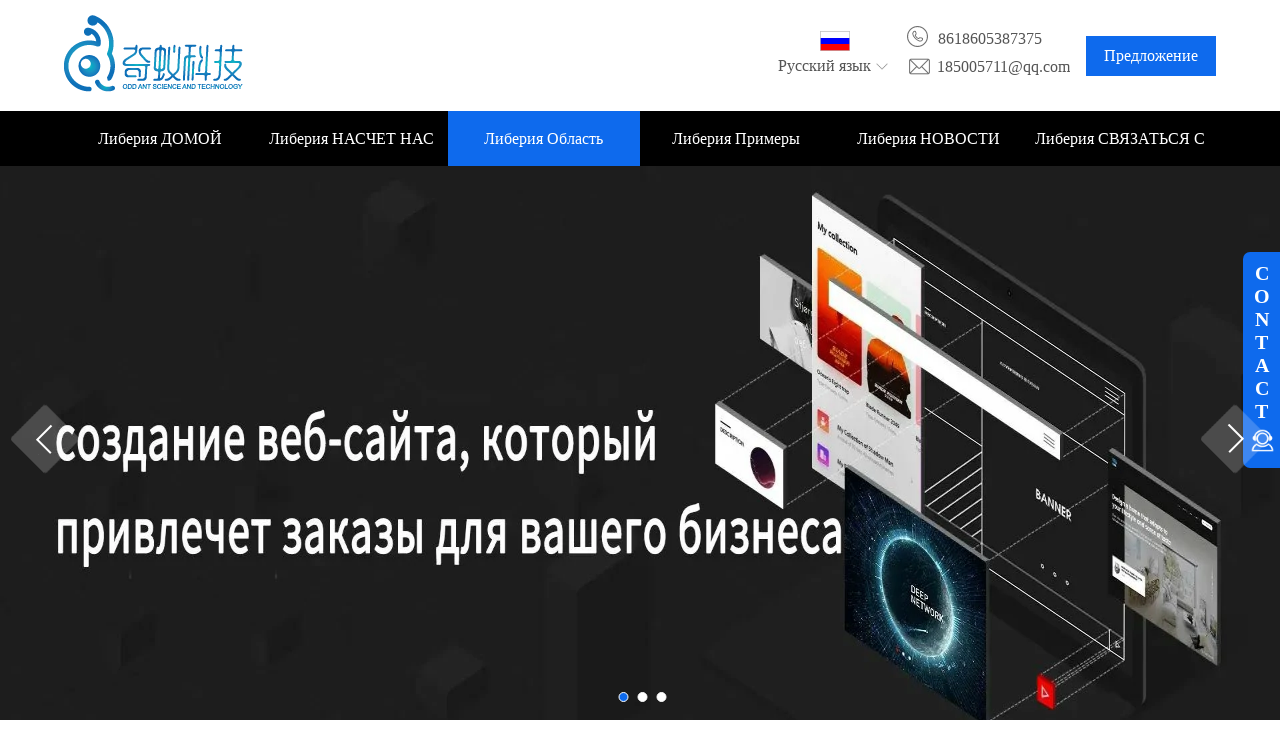

--- FILE ---
content_type: text/html; charset=utf-8
request_url: https://www.ourqiyiru.com/lr/businessdetails372.html
body_size: 11723
content:

<!DOCTYPE html><html lang="ru"><head>
  <meta charset="UTF-8">
  <meta http-equiv="X-UA-Compatible" content="IE=edge">
  <title>Либерия SEO-оптимизация_Муравьиные технологии</title>
  <meta name="keywords" content="Либерия SEO-оптимизация">
  <meta name="viewport" content="width=device-width, initial-scale=1.0, maximum-scale=1.0, user-scalable=no">
  <link rel="stylesheet" href="/css/index.css">
  <link rel="stylesheet" href="/css/tip.css">
  <link rel="stylesheet" href="/css/animate.min.css">
  <script src="/js/jquery-2.1.1.min.js"></script>
  <link rel="icon" href="https://www.ourqiyiru.com/upload/default/20230703/16aaac98f63f0467aa37d7a0cf32cb5b.png">
  <meta name="google-site-verification" content="oiqISpqnNM4SsPfEU8wWgUojmT-QylnVucQBCRQ7jZc" >
<meta name="yandex-verification" content="75cb6a0c948ac8f5" >  <!-- Matomo -->
<script>
  var _paq = window._paq = window._paq || [];
  /* tracker methods like "setCustomDimension" should be called before "trackPageView" */
  _paq.push(['trackPageView']);
  _paq.push(['enableLinkTracking']);
  (function() {
    var u="//qiyiruanjiankaifa.ourqiyi.com/matomo/";
    _paq.push(['setTrackerUrl', u+'matomo.php']);
    _paq.push(['setSiteId', '5']);
    var d=document, g=d.createElement('script'), s=d.getElementsByTagName('script')[0];
    g.async=true; g.src=u+'matomo.js'; s.parentNode.insertBefore(g,s);
  })();
</script>
<!-- End Matomo Code -->  <link rel='canonical' href="https://www.ourqiyiru.com/lr/businessdetails372.html" >
  
  <meta property="og:type" content="product" >
  <meta property="og:locale" content="ru" >
  <meta property="og:title" content="Либерия SEO-оптимизация_Муравьиные технологии" >
  <meta property="og:url" content="https://www.ourqiyiru.com/lr/businessdetails372.html" >
  <meta property="og:image" content="https://www.ourqiyiru.com/upload/default/20230715/9869d2c0f601032a398ee8b5377b5de8.webp" >
  <meta property="og:site_name" content="Муравьиные технологии" >
  
<script type="application/ld+json">
{
  "@context": "https://schema.org",
  "@graph": [
    {
      "@type": "WebSite",
      "@id": "https://www.ourqiyiru.com/#website",
      "url": "https://www.ourqiyiru.com/",
      "name": "Муравьиные технологии",
      "description": "qi ant technology специализируется на создании веб-сайтов, разработке программного обеспечения, построении системных платформ, разработке приложений, разработке и производстве мини-программ для официальных аккаунтов, разработке Интернета вещей, контактный номер 18605387375.",
      "inLanguage": "ru"
    },
    {
      "@type": "WebPage",
      "@id": "https://www.ourqiyiru.com/lr/businessdetails372.html#webpage",
      "url": "https://www.ourqiyiru.com/lr/businessdetails372.html",
      "name": "Либерия SEO-оптимизация",
      "isPartOf": {"@id": "https://www.ourqiyiru.com/#website"},
      "inLanguage": "ru",
      "breadcrumb": {"@id": "https://www.ourqiyiru.com/lr/businessdetails372.html#breadcrumb"},
      "mainEntity": {"@id": "https://www.ourqiyiru.com/lr/businessdetails372.html#service"}
    },
    {
      "@type": "BreadcrumbList",
      "@id": "https://www.ourqiyiru.com/lr/businessdetails372.html#breadcrumb",
      "itemListElement": [
         {
            "@type": "ListItem",
            "position": 1,
            "item": {
                "@id": "https://www.ourqiyiru.com/lr/",
                "name": "Либерия ДОМОЙ"
            }
        },
        {
            "@type": "ListItem",
            "position": 2,
            "item": {
                "@id": "https://www.ourqiyiru.com/lr/business.html",
                "name": "Либерия Область деятельности"
            }
        },
        {
          "@type": "ListItem",
          "position": 3,
          "item": {
            "@id": "https://www.ourqiyiru.com/lr/businessdetails372.html",
            "name": "Либерия SEO-оптимизация"
          }
        }
      ]
    },
    {
      "@type": "Service",
      "@id": "https://www.ourqiyiru.com/lr/businessdetails372.html#service",
      "name": "Либерия SEO-оптимизация",
      "url": "https://www.ourqiyiru.com/lr/businessdetails372.html",
      "serviceType": "Либерия SEO-оптимизация",
      "provider": {"@id": "https://www.ourqiyiru.com/#organization"},
      "image": [
        "https://www.ourqiyiru.com/upload/default/20230715/9869d2c0f601032a398ee8b5377b5de8.webp"
      ]
    },
    {
      "@type": "Organization",
      "@id": "https://www.ourqiyiru.com/#organization",
      "name": "Муравьиные технологии",
      "url": "https://www.ourqiyiru.com/",
      "logo": {
        "@type": "ImageObject",
        "url": "https://www.ourqiyiru.com/upload/default/20230703/e48adc95ca2651503ea3969463e5dd2f.png",
        "width": 179,
        "height": 77
      }
    }
  ]
}
</script>

</head>

<body>
  <div id="box">
        <!-- Website header -->
    <script src="/js/headerChange.js" async ></script>
    <header>
      
            <div class="mobileLanguage" id="mobileLanguage"> <img src="/image/uk.png" alt="language" class="mobile_languageImg"><p class="mobile_currentLanguage">Русский язык</p></div>
            <div class="mobile_language_list" id="mobileLanguageList">
            
            <p class="mobile_language_item"><a href="https://www.ourqiyi.com/"> <img src="https://www.ourqiyiru.com/upload/admin/20240926/647da9c57b99ea7f5f4d611d7c65874c.png" alt="flag" class="">Китайский язык</a></p>
            
            <p class="mobile_language_item"><a href="https://www.ourqiyien.com/"> <img src="https://www.ourqiyiru.com/upload/admin/20240926/fdf2154d32caf4567a748d8cbd25cd22.png" alt="flag" class="">Английский язык</a></p>
            
            <p class="mobile_language_item"><a href="https://www.ourqiyifr.com/"> <img src="https://www.ourqiyiru.com/upload/admin/20240926/208a7e86939a41ae4f679f763921fab4.png" alt="flag" class="">Французский язык</a></p>
            
            <p class="mobile_language_item"><a href="https://www.ourqiyiru.com/"> <img src="https://www.ourqiyiru.com/upload/admin/20240926/b24575792c47d892771f855ce9e1ac7b.png" alt="flag" class="">Русский язык</a></p>
            
            <p class="mobile_language_item"><a href="https://www.ourqiyixby.com/"> <img src="https://www.ourqiyiru.com/upload/admin/20240926/fb68ab7581b258f3688c2bc2730c89bd.png" alt="flag" class="">Испанский язык</a></p>
            
            <p class="mobile_language_item"><a href="https://www.ourqiyipty.com/"> <img src="https://www.ourqiyiru.com/upload/admin/20240926/e359694778478d06b51101b205a42284.png" alt="flag" class="">Португальский язык</a></p>
            
            <p class="mobile_language_item"><a href="https://www.ourqiyialb.com/"> <img src="https://www.ourqiyiru.com/upload/admin/20240926/2fdacab01554cdbbf37179d7771a2cc7.png" alt="flag" class="">Арабский язык</a></p>
            </div>  
      <div class="head content">
        <div class="logo">
          <img src="https://www.ourqiyiru.com/upload/default/20230703/e48adc95ca2651503ea3969463e5dd2f.png" alt="Company LOGO" id="logo">
        </div>
       <div class="fold">
          <div class="menu_btn">
               <img src="/image/menu.png" alt="menu" >
               <div class="menu_text">
                   Меню
               </div>
          </div>
        </div>
        <div class="phone">
          <div class="languageBox">
            <div class="language">
                <img src="/image/uk.png" alt="language" class="languageImg">
                <div class="pullDownBox">
                  <p class="languageName">Русский язык</p>
                  <img src="/image/pullDown.png" alt="pullDown" class="pullDown">
                </div>
            </div>
            <div class="selectLng">
                 <div class="triangle"></div>
                 <div class="selectLngList">
                  <div class="language_list">
                                            <p class="language_list_item"><a href="https://www.ourqiyi.com/"><img src="https://www.ourqiyiru.com/upload/admin/20240926/647da9c57b99ea7f5f4d611d7c65874c.png" alt="flag" class="">Китайский язык</a></p>
                                            <p class="language_list_item"><a href="https://www.ourqiyien.com/"><img src="https://www.ourqiyiru.com/upload/admin/20240926/fdf2154d32caf4567a748d8cbd25cd22.png" alt="flag" class="">Английский язык</a></p>
                                            <p class="language_list_item"><a href="https://www.ourqiyifr.com/"><img src="https://www.ourqiyiru.com/upload/admin/20240926/208a7e86939a41ae4f679f763921fab4.png" alt="flag" class="">Французский язык</a></p>
                                            <p class="language_list_item"><a href="https://www.ourqiyiru.com/"><img src="https://www.ourqiyiru.com/upload/admin/20240926/b24575792c47d892771f855ce9e1ac7b.png" alt="flag" class="">Русский язык</a></p>
                                            <p class="language_list_item"><a href="https://www.ourqiyixby.com/"><img src="https://www.ourqiyiru.com/upload/admin/20240926/fb68ab7581b258f3688c2bc2730c89bd.png" alt="flag" class="">Испанский язык</a></p>
                                            <p class="language_list_item"><a href="https://www.ourqiyipty.com/"><img src="https://www.ourqiyiru.com/upload/admin/20240926/e359694778478d06b51101b205a42284.png" alt="flag" class="">Португальский язык</a></p>
                                            <p class="language_list_item"><a href="https://www.ourqiyialb.com/"><img src="https://www.ourqiyiru.com/upload/admin/20240926/2fdacab01554cdbbf37179d7771a2cc7.png" alt="flag" class="">Арабский язык</a></p>
                                        </div>
                 </div>
            </div>
          </div>
             <div class="phoneBox">
                  <div class="info">
                    <p style="float: left;"><img src="/image/phoneicon.png" alt="Company telephone"></p>
                    <p style="float: left;" id="companyTel">8618605387375</p>
                  </div>
                  <div class="Email">
                    <p><img src="/image/email.png" alt="Company email" style="width: 25px;"></p>
                    <p id="Email1">185005711@qq.com</p>
                  </div>
            </div>
            <div class="offer " id="offerBtn">
                Предложение
            </div>
        </div>
      </div>
    </header>
    <!--  navigation bar -->
    <nav> 
        <div class="nav content">
                            <div>
                    <a href="https://www.ourqiyiru.com/lr/">Либерия ДОМОЙ</a>
                                                      
                </div>
                            <div>
                    <a href="https://www.ourqiyiru.com/lr/about.html">Либерия НАСЧЕТ НАС</a>
                                                      
                </div>
                            <div>
                    <a href="https://www.ourqiyiru.com/lr/business.html">Либерия Область деятельности</a>
                                                                <div id="businessClass">
                                                                      </div>
                                                      
                </div>
                            <div>
                    <a href="https://www.ourqiyiru.com/lr/case.html">Либерия Примеры проектов</a>
                                                      
                </div>
                            <div>
                    <a href="https://www.ourqiyiru.com/lr/news.html">Либерия НОВОСТИ</a>
                                                      
                </div>
                            <div>
                    <a href="https://www.ourqiyiru.com/lr/contact.html">Либерия СВЯЗАТЬСЯ С НАМИ</a>
                                                      
                </div>
                    </div>
    </nav>
    <div id="fold-bottom"> 
    </div>
    <!-- rotograph -->
    <div class="swiper pc">
      <div class="pc_swiper">
    
        <div id="home-slider" class="list-unstyled">
                                <a href="javascript:;" class="default"><img src="https://www.ourqiyiru.com/upload/default/20230715/84257ae86fdead716ae1814c15b06404.webp" alt="Создание веб-сайтов"></a>
                            
                    <a href="javascript:;" class=""><img src="https://www.ourqiyiru.com/upload/default/20230715/d865c9359112e2071f6857eebedc9090.webp" alt="Содействие развитию внешней торговли"></a>
                            
                    <a href="javascript:;" class=""><img src="https://www.ourqiyiru.com/upload/default/20230715/04826111673745a8837f5e2b17f0bebb.webp" alt="Создание веб-сайтов, разработка программного обесп"></a>
                            
        </div>    
      </div>
      <span class="prev" title="Previous page"></span>
      <span class="next" title="Last one"></span>
      <div class="pages pc_i">
                               <i class="default"></i>
                                    <i></i>
                                    <i></i>
                      </div>
    </div>
    
            <div class='swipers iphone'>
                <div class='phone_swiper'>
                    <div id='home-slider1' class='list-unstyled'> <a href='javascript:;' class='defaults'><img src='/upload/default/20230715/97bb2bf7343d1f06db9b4d7d6b04cc64.webp' alt='Создание веб-сайтов'></a><a href='javascript:;' class=''><img src='/upload/default/20230715/f8f93ea857ca9a5e3c639c5ddac40e83.webp' alt='Содействие развитию внешней торговли'></a><a href='javascript:;' class=''><img src='/upload/default/20230715/478b3942ed53fb64c7ea67aa02922e4f.webp' alt='Создание веб-сайтов, разработка программного обесп'></a></div>
                    <span class='prevs' title='La précédente'></span>
                    <span class='nexts' title='La dernière'></span>
                    <div class='pagess phone_i'><i class='defaults'></i><i class=''></i><i class=''></i></div>
                </div>
            </div>        
                <main>
      <!-- crumbs -->
      <div class="crumbs">
        <ul>
          <li> <a id="crumbsIndex" href="https://www.ourqiyiru.com/lr/"><span class="crumbsCity"></span>Либерия ДОМОЙ</a> &gt;&nbsp; </li>
          <li> <a id="crumbsSon" href="https://www.ourqiyiru.com/lr/business.html"><span class="crumbsCity"></span>Либерия Область деятельности</a> &gt;&nbsp; </li>
          <li id="businessTitle">Либерия SEO-оптимизация</li>
        </ul>
      </div>
      <div class="businessPage" style="margin-bottom: 100px">
        <!-- Content left sidebar -->
        <div class="business_leftBox businessdetail_leftBox">
          <h3 class="business-title">Либерия Область деятельности</h3>
          <div class="business-title">Либерия Область деятельности</div>
        </div>
        <!-- Main content -->
        <div class="business_rightBox">
          <h2 class="Totitle">Либерия SEO-оптимизация</h2>
          <div style="margin-bottom: 20px;">Оригинальный автор:<span class="original">Муравьиные технологии</span></div>
          <p class="businessContent">
            <img src="/upload/default/20230715/9869d2c0f601032a398ee8b5377b5de8.webp"/><br>    
            Либерийская сетевая корпорация является компанией, ориентированной на Интернет. Стремится предоставлять клиентам высококачественные услуги по созданию веб-сайтов и разработке программного обеспечения. Наша команда состоит из технических экспертов и дизайнеров с богатым опытом и креативностью. Мы ориентируемся на потребности наших клиентов и адаптируем наши веб-сайты и программное обеспечение в соответствии с потребностями их бизнеса в соответствии с их требованиями и целями. Мы стремимся предост<p>SEO-оптимизация, как следует из названия, относится к серии технических и операционных оптимизаций веб-сайта для улучшения позиции веб-сайта в обычных результатах поиска рейтинга поисковых систем, тем самым увеличивая посещаемость веб-сайта, улучшая пользовательский опыт и повышая коэффициент конверсии веб-сайта. Индустрия SEO развивалась в течение многих лет, и SEO-оптимизация постоянно меняется и развивается, поскольку технологии и алгоритмы постоянно обновляются и повторяются. Ниже мы всесторонне и подробно объясним определение, значение, цель, принцип и технологию SEO-оптимизации.I. Определение SEO-оптимизации:SEO-оптимизация относится к процессу понимания и использования различных методов и приемов SEO, чтобы повысить рейтинг вашего сайта в обычных результатах поиска поисковых систем и получить более целевой трафик, чтобы веб-сайт мог достичь цели увеличения продаж, повышения узнаваемости бренда и рекламы.II. Значение SEO-оптимизации:SEO-оптимизация важна, потому что поисковые системы сегодня являются самым важным транспортным узлом в Интернете. Каждый день сотни миллионов людей используют поисковые системы для изучения информации, запроса услуг и покупки товаров, и эти люди становятся потенциальными пользователями или потенциальными потребителями. Если ваш сайт не проиндексирован поисковыми системами, вы потеряете много возможностей для бизнеса и трафика. SEO-оптимизация важна для любого бизнеса, она может помочь предприятиям достичь таких целей, как продвижение бренда, увеличение посещаемости веб-сайта, увеличение экспозиции веб-сайта, увеличение возможностей для бизнеса и коэффициента конверсии.III. Цель SEO-оптимизации:Цель SEO-оптимизации - сделать сайт лучше индексируемым поисковыми системами и улучшить рейтинг сайта в органической поисковой выдаче поисковых систем. Цель этого состоит не только в том, чтобы получить больше целевого трафика, но и в том, чтобы ваш сайт лучше справлялся с конкуренцией, увеличивал экспозицию веб-сайта и, таким образом, увеличивал время пребывания пользователя на веб-сайте, а затем достигал конверсии.4. Принципы SEO-оптимизации:Принцип SEO-оптимизации можно свести к двум аспектам:1. Как работают поисковые системы: Поисковые системы будут определять рейтинг веб-сайтов в результатах поиска с помощью своих собственных алгоритмов. В основе работы поисковых систем лежит предоставление пользователям ценных результатов поиска путем сканирования и анализа веб-контента.2. Советы и стратегии SEO: Методы и стратегии SEO относятся к ряду методов оптимизации, используемых для лучшей индексации и ранжирования веб-сайтов поисковыми системами. Эти стратегии и советы включают оптимизацию заголовков и ключевых слов, добавление высококачественных обратных ссылок, оптимизацию структуры и содержания веб-сайта, а также повышение скорости страницы.5. Методы SEO-оптимизации:Методы SEO-оптимизации включают в себя следующие аспекты:1. Оптимизация ключевых слов: При публикации статей или разработке страниц веб-сайта важно хорошо оптимизировать ключевые слова. Правильные ключевые слова сделают вашу статью проще для поисковых систем и помогут сайту получить больше трафика.2. Качественные обратные ссылки: Качественные обратные ссылки ссылаются на ваш сайт с других веб-сайтов в своих статьях. Это распространенная стратегия «Google Optimize», помогающая веб-сайтам занимать более высокие позиции.3. Оптимизация контента: Оптимизация контента относится к публикации более ценного контента на веб-сайте, повышению внимания и привлекательности, что приводит к более высоким коэффициентам конверсии. Это могут быть, среди прочего, блоги, социальные сети, видео и изображения.4. Оптимизация структуры веб-сайта: Оптимизация структуры веб-сайта в основном предназначена для того, чтобы сделать веб-сайт более простым в использовании и простым, чтобы пользователи могли находить нужный им контент, а также повысить эффективность сканирования поисковых систем.6. Заключение SEO-оптимизацииSEO-оптимизация сегодня играет важную роль в цифровом маркетинге. И компании, и владельцы веб-сайтов хотят повысить узнаваемость своего бренда и увеличить посещаемость веб-сайта за счет SEO-оптимизации для достижения более высоких коэффициентов конверсии. Индустрия SEO постоянно развивается и улучшает рейтинг веб-сайтов и трафик благодаря постоянному обучению и инновациям. Поэтому для каждого цифрового маркетолога крайне важно сделать SEO-оптимизацию частью своей повседневной жизни.</p>          </p>
        </div>
      </div>
      <!--business-->
      <div class="sonBusiness">
        <div class="business content">
            <h2 class="business-title"> Либерия Область деятельности</h2>
            <div class="title">Qiyi Technology имеет десятилетний опыт разработки, уделяя особое внимание разработке веб-сайтов, разработке программного обеспечения, разработке приложений и интернет-маркетингу, предоставляя клиентам высококачественные услуги.</div>
            <div class="business_content" id="businessID">
                                    <a href="https://www.ourqiyiru.com/lr/businessdetails370.html">
                    <div class="business_item">
                    <img src="https://www.ourqiyiru.com/upload/default/20230715/7b2359d29de21d7109ae1be94ef02806.webp" alt="Разработка программного обеспечения">
                    <div> Либерия Разработка программного обеспечения</div>
                    </div>
                    </a>
                                    <a href="https://www.ourqiyiru.com/lr/businessdetails371.html">
                    <div class="business_item">
                    <img src="https://www.ourqiyiru.com/upload/default/20230715/668fad87b64769e995b251cd364b7114.webp" alt="Построение системной платформы">
                    <div> Либерия Построение системной платформы</div>
                    </div>
                    </a>
                                    <a href="https://www.ourqiyiru.com/lr/businessdetails372.html">
                    <div class="business_item">
                    <img src="https://www.ourqiyiru.com/upload/default/20230715/9869d2c0f601032a398ee8b5377b5de8.webp" alt="SEO-оптимизация">
                    <div> Либерия SEO-оптимизация</div>
                    </div>
                    </a>
                                    <a href="https://www.ourqiyiru.com/lr/businessdetails373.html">
                    <div class="business_item">
                    <img src="https://www.ourqiyiru.com/upload/default/20230715/98d6abf09f54f92a08c589529ef5fd00.webp" alt="Стимулирование внутренней и внешней торговли">
                    <div> Либерия Стимулирование внутренней и внешней торговли</div>
                    </div>
                    </a>
                                    <a href="https://www.ourqiyiru.com/lr/businessdetails374.html">
                    <div class="business_item">
                    <img src="https://www.ourqiyiru.com/upload/default/20230715/20adc4ee46cf01287a72d02ca1ab336f.webp" alt="Разработка IoT">
                    <div> Либерия Разработка IoT</div>
                    </div>
                    </a>
                                    <a href="https://www.ourqiyiru.com/lr/businessdetails375.html">
                    <div class="business_item">
                    <img src="https://www.ourqiyiru.com/upload/default/20230715/006fed66afb1c12259d43e01286ff437.webp" alt="Разработка мини-программ">
                    <div> Либерия Разработка мини-программ</div>
                    </div>
                    </a>
                                    <a href="https://www.ourqiyiru.com/lr/businessdetails376.html">
                    <div class="business_item">
                    <img src="https://www.ourqiyiru.com/upload/default/20230715/0fc1a6fdef2525d487be9504d088c0aa.webp" alt="Разработка приложений">
                    <div> Либерия Разработка приложений</div>
                    </div>
                    </a>
                                    <a href="https://www.ourqiyiru.com/lr/businessdetails377.html">
                    <div class="business_item">
                    <img src="https://www.ourqiyiru.com/upload/default/20230715/736341a762b8c9ec576e4d02518e295c.webp" alt="Разработка официального аккаунта">
                    <div> Либерия Разработка официального аккаунта</div>
                    </div>
                    </a>
                                    <a href="https://www.ourqiyiru.com/lr/businessdetails378.html">
                    <div class="business_item">
                    <img src="https://www.ourqiyiru.com/upload/default/20230715/c2387707ad5e904429ab11a847e39692.webp" alt="Разработка блокчейна">
                    <div> Либерия Разработка блокчейна</div>
                    </div>
                    </a>
                            </div>
            <div class="business_button">
                <a href="business.html">MORE</a>
               <div class="offer" >
                      <span>Предложение</span>
                      <img src="../../image/offerRight.png" alt="Предложение" >
                      <img src="../../image/offerRightW.png" alt="Предложение" class="imgW" >
                </div>
            </div>
      </div>
      </div>
      <!--advantage-->
      <div class="sonAdvantage">
           <div class="about advantage ">
           <div class="about_titleBox">
               <h2 class="white ">Либерия Преимущество</h2>
           <div class="title ">Qiyi Technology имеет десятилетний опыт разработки, уделяя особое внимание разработке веб-сайтов, разработке программного обеспечения, разработке приложений и интернет-маркетингу, предоставляя клиентам высококачественные услуги.</div>
            </div>
           <div style="display:flex" class="about_content_wrap  advantage_content_wrap">
                <div class="about_content content advantage_content">
                    <div class="about_text  advantage_text">
                         Либерия  Компания имеет десятилетний опыт разработки и ценит кредит<br>
2. Команда разработчиков из 50 человек с отличной технологией<br>
3. Предоставьте каждому клиенту красивое предложение<br>
4. Обеспечьте качество и выполняйте задачи вовремя<br>
5. Обеспечьте бесперебойную связь и предоставьте высококачественные услуги                      </div>
                      <div class="about_button">
                      <div class="offer" >
                          <span>Предложение</span>
                          <img src="../../image/offerRight.png" alt="Предложение" >
                          <img src="../../image/offerRightW.png" alt="Предложение" class="imgW" >
                      </div>
                   </div>
                </div>
                 <div class="aboutImg  advantageImg">
                                                <img src="/upload/portal/20241218/8e3918d1a892ec4b4ff48cc4ba4da92f.webp" alt="advantage" >
                                      </div>
          </div>
      </div>
     </div>
      <!-- new -->
     <div class="sonNews">
      <div class="GreyBackground">
            <div class="content">
             <div class="newTitleBox">
              <h2 class="news"> Либерия НОВОСТИ</h2>
              <div class="title newTiele">Qiyi Technology имеет десятилетний опыт разработки, уделяя особое внимание разработке веб-сайтов, разработке программного обеспечения, разработке приложений и интернет-маркетингу, предоставляя клиентам высококачественные услуги.</div>
               <div class="about_button new_button">
                  <a href="news.html">MORE</a>
               <div class="offer" >
                      <span>Предложение</span>
                      <img src="../../image/offerRight.png" alt="Предложение" >
                      <img src="../../image/offerRightW.png" alt="Предложение" class="imgW" >
                 </div>
             </div>
             </div>
              <div class="news_content">
                <div class="news_row0 disNew">
                                            <div class="flex">
                        <a href="https://www.ourqiyiru.com/lr/newsdetails1590.html"><span style="display:inline-block;margin-right:5px">1.</span>Либерия ru অ্যাপ ডেভেলপমেন্টঃ একটি সফল মোবাইল অ্যাপ্লিকেশন তৈরির যাত্রা</a>
                        <div>2026-01-16</div>
                        </div>
                                            <div class="flex">
                        <a href="https://www.ourqiyiru.com/lr/newsdetails1589.html"><span style="display:inline-block;margin-right:5px">2.</span>Либерия ru অ্যাপ ডেভেলপমেন্টঃ একটি সফল মোবাইল অ্যাপ্লিকেশন তৈরির যাত্রা</a>
                        <div>2026-01-16</div>
                        </div>
                                            <div class="flex">
                        <a href="https://www.ourqiyiru.com/lr/newsdetails1588.html"><span style="display:inline-block;margin-right:5px">3.</span>Либерия ru Кәсіпкерлік әлеуетті ашу: жеке бағдарламалық қамтамасыз етуді дамытудың күші</a>
                        <div>2026-01-16</div>
                        </div>
                                            <div class="flex">
                        <a href="https://www.ourqiyiru.com/lr/newsdetails1587.html"><span style="display:inline-block;margin-right:5px">4.</span>Либерия Ru Sviluppo di siti web per il commercio estero: una guida completa</a>
                        <div>2026-01-16</div>
                        </div>
                                            <div class="flex">
                        <a href="https://www.ourqiyiru.com/lr/newsdetails1586.html"><span style="display:inline-block;margin-right:5px">5.</span>Либерия Ru Sviluppo di siti web per il commercio estero: una guida completa</a>
                        <div>2024-11-10</div>
                        </div>
                                            <div class="flex">
                        <a href="https://www.ourqiyiru.com/lr/newsdetails1585.html"><span style="display:inline-block;margin-right:5px">6.</span>Либерия Ru Sviluppo di siti web per il commercio estero: una guida completa</a>
                        <div>2024-11-10</div>
                        </div>
                                            <div class="flex">
                        <a href="https://www.ourqiyiru.com/lr/newsdetails1584.html"><span style="display:inline-block;margin-right:5px">7.</span>Либерия Ru Sviluppo di siti web per il commercio estero: una guida completa</a>
                        <div>2024-11-10</div>
                        </div>
                                            <div class="flex">
                        <a href="https://www.ourqiyiru.com/lr/newsdetails1583.html"><span style="display:inline-block;margin-right:5px">8.</span>Либерия Ru Sviluppo di siti web per il commercio estero: una guida completa</a>
                        <div>2024-11-10</div>
                        </div>
                                            <div class="flex">
                        <a href="https://www.ourqiyiru.com/lr/newsdetails1582.html"><span style="display:inline-block;margin-right:5px">9.</span>Либерия Разработка веб - сайта по вопросам внешней торговли: всеобъемлющее руководство</a>
                        <div>2024-11-09</div>
                        </div>
                                            <div class="flex">
                        <a href="https://www.ourqiyiru.com/lr/newsdetails1581.html"><span style="display:inline-block;margin-right:5px">10.</span>Либерия Разработка веб - сайта по вопросам внешней торговли: всеобъемлющее руководство</a>
                        <div>2024-11-09</div>
                        </div>
                                    </div>
              </div>
      </div>
      </div>
     </div>
      
      <!-- Right customer Service center -->
      <div class="service  animate__animated animate__shakeX service_web">C<br>O<br>N<br>T<br>A<br>C<br>T<img src="/image/service.png" alt="Customer service center"></div>
      <div class="service animate__animated animate__shakeX service_mobile" >
           <img src="/image/service.png" alt="service">
      </div>
      <div class="service_window">
        <div class="service_title">Телефон</div>
        <div class="service_info service_phone">8618605387375</div>
        <div class="service_title">Электронная почта</div>
        <div class="service_info service_email">185005711@qq.com</div>
        <div class="service_ge"></div>
        <div class="service_img"><img src="https://www.ourqiyiru.com/upload/default/20230129/e74fabb21ee4bd4d91c431121f96e7f8.png" alt="Company QR code" id="service_img"></div>
        <div class="service_text">whatsapp</div>
      </div>
      <!--右侧弹窗-->
            <div class="popBox animate__fadeInRight animate_fadeOutRight animate__animated" id="popBox">
         <div class="popTitle">
            <div class="popTitleInfo">
                 Пожалуйста, позвоните или оставьте сообщение, мы профессионально и надежно!
            </div>
            <div class="popClose" id="popClose">
                 <img src="/image/popClose.png" alt="Закрыть">
            </div>
         </div>
         <div class="popCont">
             <div class="popUs">
                 <input type="text" placeholder="Введите контактный почтовый ящик" id="popPhone">
             </div>
             <div ><textarea rows="2" placeholder="Пожалуйста, заполните сообщение." id="popTextArea" ></textarea></div>
         </div>
         <div class="popBtnBox">
         <div class="popBtn" id="popCall">
          <a href=tel:8618605387375 id="dial">
            <div>Позвони.</div>
          </a>
         </div>
          <div class="popBtn" id="popSubmit">
              Представлено
         </div>
         </div>
      </div>
            <div class="popBoxMin">
          <img src="/image/conUs.png" alt="Свяжитесь с нами">
      </div>
    </main>
    <footer>
      <!-- Bottom Contact us -->
      <div class="foot">
        <div class="foot_content content">
          <!-- Left contact information -->
          <div class="foot_leftBox">
            <h2 class="white contact">Либерия СВЯЗАТЬСЯ С НАМИ</h2>
            <div>
              <img src="/image/phone.png" alt="Company telephone" class="foot_img">
              Телефон:<span id="phone">8618605387375</span>
            </div>
            <div>
              <img src="/image/note.png" alt="Company email" style="margin-right: 3px">
              Электронная почта:<span id="email">185005711@qq.com</span>
            </div>
            <div style="overflow:hidden ;">
              <div class="address"><span><img src="/image/weizhi.png" alt="Company address" style="margin-right: 14px">Адрес:</span>
                <div id="site"><p style="display:inline-block">811-812, здание 7, Ванда Плаза, улица Тайань Тайшань<br>Международный центр МЭК, район Ланьшань, Линьи 1421</p></div>
              </div>
            </div>
            <div><span id="icp"><a href="https://beian.miit.gov.cn/#/Integrated/index" target="_blank"></a></span></div>
                        <div id="SiteMap">
            <a href="https://www.ourqiyiru.com/Data/map/baidu/sitemap.xml" target="_blank" id="BaiduSiteMap">карта Baidu</a>
            <a href="https://www.ourqiyiru.com/Data/map/sitemap.xml" target="_blank" id="GoogleSiteMap">карта Google</a></div>
            <div id="HomeIndex"><a href="https://www.ourqiyiru.com/" target="_blank">ДОМОЙ</a></div>
          </div>
          <!-- Message board -->
          <div class="message">
            <h2>Отправить запрос</h2>
            <form>
              <div class="input_row">
                <input type="text" class="user_name" placeholder="Имя">
                <input type="text" class="user_phone" placeholder="Тел.">
              </div>
              <div class="input_row" style="margin-top: 10px;margin-bottom: -10px;font-family:none;">
                <input type="text" class="user_email" placeholder="Электронная почта*" style="width: 100%;">
              </div>
              <div class="input_text"><textarea style="font-family:none;font-size: 12px;" rows="4" placeholder="Содержание*" class="user_content"></textarea></div>
              <div class="input_button" id="footerSubmit" style="width:auto;margin-left:auto">представлять на рассмотрение</div>
              <div class="technology pc_technology"><a href="https://www.ourqiyi.com/" target="_blank">Техническая поддержка: Qi ant внутреннее и внешнее торговое маркетинговое облако</a></div>
            </form>
          </div>
          <!-- Wechat QR code -->
          <div class="foot_rightBox">
            <img src="https://www.ourqiyiru.com/upload/default/20230609/b6344d5dbc3e2f6ad7d848f9097720d2.png" alt="Company QR code" id="code" style="width: 135px; height: 135px">
            <div>whatsapp</div>
            <div class="web_photo">
                              <div class="web_tiao">
                  <a href="https://www.facebook.com/wix" target="_blank"><img src="/image/facebook.png" alt=""></a>
                </div>
                              <div class="web_tiao1">
                  <a href="https://twitter.com/wix" target="_blank"><img src="/image/twitter.png" alt=""></a>
                </div>
                              <div class="web_tiao2">
                  <a href="https://www.youtube.com/user/Wix" target="_blank"><img src="/image/youtube.png" alt=""></a>
                </div>
                              <div class="web_tiao3">
                  <a href="https://www.pinterest.com/wixcom/" target="_blank"><img src="/image/pinterest.png" alt=""></a>
                </div>
                              <div class="web_tiao4">
                  <a href="https://instagram.com/wix" target="_blank"><img src="/image/instagram.png" alt=""></a>
                </div>
                              <div class="web_tiao5">
                  <a href="https://www.linkedin.com/company/wix-com?trk=biz-companies-cym" target="_blank"><img src="/image/linkedin.png" alt=""></a>
                </div>
                              <div class="web_tiao6">
                  <a href="https://www.tiktok.com/@wix" target="_blank"><img src="/image/tiktok.png" alt=""></a>
                </div>
                          </div>
            <div>
              <p class="whasApp">Whatsapp:whasapp</p>
              <p class="teleGram">Telegram:telegram</p>
              <p class="Line">Line:line</p>
            </div>
          </div>
          
        </div>
         <!--立即报价-->
        <div id="myformWrap">
            <div class="myform animate__animated  animate__backInDown"  style="animation-duration: 500ms">
            <form>
              <div class="input_row">
                <input type="text" class="user_name" id="user_name" placeholder="Имя">
              </div>
              <div class="input_row" >
                <input type="text" class="user_phone" id="user_phone" placeholder="тел">
              </div>
              <div class="input_row" >
                <input type="text" class="user_email" id="user_email" placeholder="Почтовый ящик" style="width: 100%;">
              </div>
              <div class="input_text"><textarea rows="4" placeholder="Сообщение" class="user_content" id="user_content"></textarea></div>
              <div class="input_button"  id="debounceSubmit">Представлено</div>
            </form>
            <div class="close" id="closeForm">x</div>
          </div>
        </div>
      </div>
      
            <div class="footer_phone">
                <div>
                    <a href="/">
                        <img src="/image/home.png" alt="ДОМОЙ">
                        <div>ДОМОЙ</div>
                    </a>
                </div>
                <div>
                    <a href="tel:8618605387375" id="dial">
                        <img src="/image/phones.png" alt="Телефон">
                        <div>Телефон</div>
                    </a>
                </div>
                <div onclick="tanWechat()">
                    <img src="/image/wechat.png" alt="Whatsapp">
                    <div>Whatsapp</div>
                </div>
            </div>
                </footer>
    <script src="/js/footer.js"></script>
    <div class="allTipBox" id="allTipBox">
    <div class="allTip" id="allTip">
    </div>
</div>
    <!-- Contact wechat pop-up box -->
    <div class="ShowWeChat">
  
    </div>
    <textarea id="inputCopy">COPY</textarea>
  </div>
<script src="/js/commonNew.js"></script>
<script src="/js/businessdetailsNew.js"></script>
</body></html>

--- FILE ---
content_type: text/css
request_url: https://www.ourqiyiru.com/css/index.css
body_size: 10194
content:
body {
    /*-webkit-user-select: none;*/
    /*-moz-user-select: none;*/
    /*-ms-user-select: none;*/
    /*user-select: none;*/
    height: 100%;
    overflow: auto;
    margin: 0;
}

#inputCopy {
    width: 10px;
    position: absolute;
    top: 0;
    left: 0;
    opacity: 0;
    z-index: -10;
}

a {
    text-decoration: none;
    color: black;
}

.business-title-all a{
    color: #fff;
    display: block;
    width: 100%;
    height: 100%;
}
ol,
ul {
    list-style: none;
}

body,
p,
h1,
h2 {
    margin: 0;
}

#box {
    width: 100%;
}

/*语言*/
.phone{
    position: relative;
}
.phone .languageBox{
    position: relative;
    height: 60px;
    display: flex;
    align-items: center;
}

.phone .languageBox .language{
    text-align: center;
    margin-right: 16px;
    cursor: pointer;
}
.phone .languageBox .languageImg{
    width: 30px;
    /*height: 25px;*/
    margin: 0 auto;
}
.phone .languageBox .languageName{
    position: relative;
    top: -2px;
    color: #555;
    margin-right: 2px;
}
.phone .languageBox .selectLng{
    display: none;
    position: absolute;
    top: 55px;
    left: 40%;
    transform: translateX(-50%) ;
    z-index: 99;
    border-radius: 3px;
}
.phone .languageBox .selectLngList{
    width: 140px;
    background: #fff;
    border: 1px solid  #e1e1e1;
    border-radius: 4px;
    padding: 8px;
    
}
.phone .languageBox .triangle {
   margin: 0 auto;
   width: 0;
   height: 0;
   border-left: 10px solid transparent;
   border-right: 10px solid transparent;
   border-bottom: 10px solid #e1e1e1;
   background-color: white;
}
.phone  .languageBox:hover .selectLng{
   display: block;
}
.phone .languageBox .pullDown{
   width: 18px;
   height: 18px;

}
.phone .languageBox .pullDownBox{
    display: flex;
    
}
.phone .languageBox .language_list_item{
    cursor: pointer;
    text-align: center;
    padding: 3px 0;
    /*border-bottom: 1px solid #3b7ab3;*/
    color: #fff;
    font-size: 12px;
}
.phone .languageBox .language_list_item a{
    display: flex;
    align-items: center;
    color: #333;
    padding-left: 14px;
    font-size: 14px;
}
.phone .languageBox .language_list_item:hover a{
   color:#0e6aed
}
.language_list_item img{
     width: 30px;
     height: auto;
    margin-right: 6px;
}
/*移动端语言*/
.mobileLanguage{
    cursor: pointer;
    display: none;
    color: #ffffff;
    width: 100%;
    height: 35px;
    background: #0e6aed;
    /*display: flex;*/
    align-items: center;
    justify-content: end;
  
}
.mobile_languageImg{
    width: 20px;
    /*height: 20px;*/
    margin-right: 4px;
    
}
.mobile_currentLanguage{

      margin-right: 5%;
}
.mobilePullDown{
    width: 20px;
    height: 20px;
    margin-right: 6%;
}
.mobile_language_list{
    display: none;
}
.mobile_language_item{
    /*text-align: center;*/
    width: 100%;
    font-size: 16px;
    box-sizing: border-box;
    padding: 12px 4%;
 
}
.mobile_language_item img{
    width: 30px;
    margin-right: 6px;
}
.mobile_language_item a{
      color: #777;
      display: flex;
      align-items: center;
   
}
.mobile_language_item:hover{
    border-bottom: 3px #0e6aed solid;
}

.swiper,
.swipers {
    /*user-select: none;*/
    position: relative;
    cursor: pointer;
}
.swiper a{
    width: 100%;
}
.swiper a,
.swipers a {
    width: 100%;
    position: absolute;
    left: 0;
    top: 0;
    opacity: 0;
    transition: opacity 1s linear;
}
.City_content :nth-child(n+32){
    display: none;
}
.swiper a.default,
.swipers a.defaults {
    opacity: 1;
}

.swiper a img,
.swipers a img {
    width: 100%;
    height: 560px;
}

.prev,
.next,
.prevs,
.nexts {
    /* background-image: url(./img/icons.png); */
    background-repeat: no-repeat;
    display: inline-block;
    width: 41px;
    height: 69px;
    position: absolute;
    top: 50%;
    transform: translateY(-50%);
}

.swiper .prev,
.swipers .prevs {
    left: 10px;
    background-position: -85px 0;
}

.swiper .prev:hover,
.swipers .prevs:hover {
    background-position: 0 0;
    left: 10px;
}

.swiper .next,
.swipers .nexts {
    right: 10px;
    background-position: -126px 0;
}

.swiper .next:hover,
.swipers .nexts:hover {
    background-position: -43px 0;
}

.swiper .pages,
.swipers .pagess {
    position: absolute;
    bottom: 20px;
    left: 50%;
    transform: translateX(-50%);
}

.swiper .pages i,
.swipers .pagess i {
    display: inline-block;
    width: 8px;
    height: 8px;
    border-radius: 50%;
    background-color: #fff;
    border: 1px solid #fff;
    margin-left: 5px;
}

.swiper .pages i:hover,
.swiper .pages i.default,
.swipers .pagess i:hover,
.swipers .pagess i.defaults {
    background-color: #0e6aed;
    border: 1px solid #fff;
}

#GoogleSiteMap,
#BaiduSiteMap,
#HomeIndex a {
    color: #DCDCDC;
}

#GoogleSiteMap {
    margin-left: 20px;
}

.crumbs {
    overflow: hidden;
    margin-left: 16.5%;
    color: #707070;
    font-size: 14px;
    line-height: 60px;
}

.crumbs a {
    color: #707070;
    font-size: 14px;
}

.crumbs ul li {
    float: left;
    list-style-type: none;
}

.Email {
    display: flex;
    justify-content: space-between;
    align-items: middle;
    overflow: hidden;
}

#Email1 {
    font-size: 16px;
    color: #555;
    line-height: 25px;
    margin-left: 5px;
}

#businessID img {
    max-width: 280px;
    max-height: 180px;
    /*object-fit: contain;*/
}

/*.case{*/
/*   min-width: 100% !important;*/
/*   max-height: 100% !important;*/
/*}*/
.case_title{
    text-align: center;
}
.case_item  img{
     /*height: 208px*/
}

/*.business_item img {*/
/*    width: 280px;*/
/*    height: 180px*/
/*}*/


.ShowWeChat {
    width: 80%;
    height: 240px;
    z-index: 99;
    background-color: #fff;
    position: fixed;
    left: 0;
    right: 0;
    top: 0;
    bottom: 0;
    margin: auto auto;
    text-align: center;
    display: none;
}

.ShowWeChat img {
    width: 80%;
}

.wechatId {
    display: flex;
    align-items: center;
    justify-content: center;
}

.wechatId span {
    width: 50px;
    height: 20px;
    line-height: 20px;
    border-radius: 5px;
    border: 1px solid #999;
    font-size: 12px;
    margin-left: 20px;
}

.BackToWechat {
    width: 80px;
    height: 20px;
    margin: 0 auto;
    line-height: 20px;
    border-radius: 5px;
    border: 1px solid #999;
    font-size: 12px;
    margin-top: 20px;
}

/* 限制字符长度 */
.news_content a {
    overflow: hidden;
    text-overflow: ellipsis;
    white-space: nowrap;
}

/* 新闻动态时间文字分开 */
.flex {
    width: 46%;
    display: flex;
    justify-content: space-between;
    margin-left: 15px;
    align-items: center;
}

.disNew {
    width: 100%;
    display: flex;
    flex-wrap: wrap;
    justify-content: space-between;
}

.flex:nth-child(n+17) {
    display: none;
}

.info {
    overflow: hidden;
}

.info p:nth-child(2) {
    margin-left: 10px;
}


.address {
    display: flex;
}

#site {
    margin: 0;
}

.content {
    position: relative;
    width: 1400px;
    /*min-width: 90%;*/
    /*max-width: 90%;*/
    margin: 0 auto;
}
.City_content_box{
    /*width: 90%;*/
    /*   min-width: 90%;*/
    /*  max-width: 90%;*/
}
.new_content_box{
    /*  min-width: 90%;*/
    /*max-width: 90%;*/
}


input {
    outline: none
}

textarea {
    width: 100%;
    resize: none;
    outline: none;
    border-radius: 5px;
    padding-left: 10px;
    border: 1px solid #fff;
    background-color: #292d32;
    padding-top: 5px;
    color: #DEDEDE;
    font-size: 12px;

}

.message {
    width: 40%;
}

.message h2 {
    margin-bottom: 27px;
    font-size: 22.5px;
}

.input_row {
    display: flex;
    justify-content: space-between;
}

.input_button {
    width: 80px;
    height: 30px;
    margin-top: 30px;
    margin-left: 42%;
    border: 1px solid #888;
    text-align: center;
    line-height: 30px;
    border-radius: 5px;
    font-size: 14px;
    cursor: pointer;
}

.input_button:hover {
    background-color: #0e6aed;
    color: #fff;
    border: 1px silid #0e6aed;
}

.input_row input {
    width: 45%;
    height: 30px;
    border: 1px solid #DEDEDE;
    border-radius: 5px;
    padding-left: 10px;
    border: 1px solid #fff;
    background-color: #292d32;
    color: #DEDEDE;
    font-size: 12px;
}

.input_text {
    margin-top: 20px;
    display: flex;
    align-items: start;
}

input::-webkit-outer-spin-button,

input::-webkit-inner-spin-button {

    -webkit-appearance: none;

}

input[type="number"] {

    -moz-appearance: textfield;

}

.head {
    /*width: 100%;*/
    display: flex;
    justify-content: space-between;
    align-items: center;
    margin-top: 15px;
    margin-bottom: 15px;
    text-align: end;
}

.businessContent,
.case-Content,
.NewContent,
.contactContent {
    width: 100%;
    overflow: hidden;
}

/* 表单 */


/* 右侧悬浮窗客服 */
.service {
    animation-delay: 1s;
    width: 17px;
    padding: 10px 10px;
    text-align: center;
    position: fixed;
    right: 0;
    top: 35%;
    font-size: 20px;
    color: #fff;
    background-color: #0e6aed;
    z-index: 888;
    font-weight: bold;
    border-radius: 7px 0 0 7px;
    cursor: pointer;
}

.service:hover ~.service_window {
    visibility: visible;
    opacity: 1;
}

.service_mobile:hover ~.service_window {
    visibility: hidden;
    opacity: 0;
}
.service img {
    width: 25px;
    height: 25px;
    margin-top: 5px;
    margin-left: -3px;
}
.service_mobile{
    display: none;
    animation-delay: 1s;
}

.service_window {
    visibility: hidden;
    opacity: 0;
    transition: .8s;
    position: fixed;
    right: 47px;
    top: 36%;
    background-color: #fff;
    z-index: 99999999;
    border: 7px solid #0e6aed;
    padding: 5px 5px;
}

.service_title {
    color: #818181;
    font-size: 12px;
}

.service_info {
    font-size: 18px;
    margin: 5px 0;
    color: #0e6aed;
}

.service_img {
    text-align: center;
    margin-top: 10px;
}

.service_text {
    font-size: 12px;
    color: #818181;
    text-align: center;
    margin-top: 5px;
}

/* 右侧悬浮窗客服 */
/* 底部手机端 */
.footer_phone {
    display: none;

}

.phone {
     display: flex; 
    align-items: center;
}
.phone .offer{
    margin-left: 16px;
    width: 130px;
    height: 40px;
    text-align: center;
    color: #fff;
    line-height: 40px;
    background-color: #0e6aed;
    cursor: pointer;
}

.phone p {
    /* margin-left: 15px; */
    font-size: 16px;
    color: #555;
    line-height: 25px;
}

.fold {
    display: none;
}


#fold-bottom {
    display: none;
}

.keyword,
.City_info {
    width: 70%;
    margin: 0 auto;
    font-size: 18px;
    font-weight: 500;
    margin-top: 30px;
    text-align: center;
}

nav {
    width: 100%;
    height: 55px;
    background-color: #000;
}

.nav {
    display: flex;
    justify-content: space-between;
    align-items: center;
}

.nav div {
    width: 16.6%;

}

.nav a {
    display: block;
    width: 100%;
    height: 55px;
    line-height: 55px;
    text-align: center;
    color: #fff;
}

.nav div:hover {
    background-color: #0e6aed;
}
/*子导航*/
.nav :nth-child(3):hover #businessClass{
    display: block;
}

.nav .active {
    background-color: #0e6aed;
}

.swiper {
    width: 100%;
}

.pc {
    height: 560px;
    overflow: hidden;
}


.iphone {
    display: none;
}

.business,
.case {
    margin-top: 77px;
    text-align: center !important;
}

.title {
    word-break: break-all;
    width: 70%;
    margin: 0 auto;
    margin-top: 13px;
    font-size: 20px;
    color: #555;
}

/* 控制案例展示显示个数 */
#caseID {
    margin-top: 60px;
    display: flex;
    align-items: flex-start;
    flex-wrap: wrap;
}

#caseID :nth-child(n + 5) {
    display: none;
}

.bus_con1 a {
    display: block;
    width: 24%;
    margin-left: 1%;
}

/*业务范围分类*/
.busClass{
    margin-top: 30px;
    text-align: center;
    /*height: 40px;*/
    width: 100%;
    display: flex;
    flex-wrap: wrap;
    line-height: 40px;
    justify-content: center
    ;
    
    
}
.busClassItem:hover{
    background: #0e6aed;
    color:#fff;
}
.busClassItem:hover a{
    color:#fff;
}
.busClassItem{
    margin-bottom: 10px;
    min-width:100px;
    padding: 0 13px;
    margin-right: 8px;
    border-radius: 30px;
    border: 1px solid #0e6aed;;
    color: #0e6aed;
    cursor: pointer;
    /*border-bottom: 1px solid #e5e5e5;*/
}
.busClassItem a{
    display: inline-block;
    width: 100%;
    height: 100%;
    color: #0e6aed;
}
.busClassPhone{
    display: none;
}

/* 控制业务范围显示个数 */
.business_content :nth-child(n + 9),
.case_content :nth-child(n+9) {
    display: none;
}

.business_content,
.case_content {
    margin-top: 30px;
    display: flex;
    /*justify-content:space-between;*/
    align-items: flex-start;
    flex-wrap: wrap;
}

.business_content a,
.case_content a {
    display: block;
    /*width:280px ;*/
    width: 24%;
    margin-left: 1%;
}

.case_content a{
     /*box-shadow: 0px 0px 4px 2px #efefef;*/
}
.case_content a:hover{
     box-shadow: 2px 2px 8px 2px #dedede;
}


.business_item div,
.case_item div {
    margin: 24px 0px;
    font-size: 20px;
    color: #555;
}

.business_item img,
.case_item img {
    width: 100%;
    max-width: 280px;
    /*object-fit: contain;*/
}

.business_button,
.about_button {
    /*width: 130px;*/
    height: 40px;
    margin: 0 auto;
    margin-top: 49px;
    line-height: 40px;
    /*background-color: #0e6aed;*/
    display: flex;
    justify-content: center;
}

.business_button a,
.about_button a {
    color: #fff;
    display: block;
    text-align: center;
     width: 130px;
     background-color: #0e6aed;
}

.about {
    box-sizing: border-box;
    margin-top: 76px;
    padding: 50px 0 73px 0;
    text-align: center;
    background: url('../image/back.webp') no-repeat;
    background-size: 100% 100%;
    box-sizing: border-box;
    /*display: flex;*/
    /*flex-wrap: wrap;*/
   
}
.advantage{
    background: #fff;
    padding: 0;
}
.about .content{
    /*margin-top: 64px;*/
    flex: 1;
    text-align: left;
    padding: 10px 50px 20px;
    box-sizing: border-box;
    max-height: 450px;
    
}
.about .advantage_conent{
    max-height: none;
}
.about .advantage_text{
    height: auto;
    max-height: none;
}
.about .content{
    padding-right:0;
}
.advantage .content{
    padding-left: 0;
    padding-right:50px;
    max-height: none;
}
.offer2{
    background-color: #0e6aed !important;
    color: #fff !important;
}
.aboutImg{
    /*width: 50%;*/
    width: 650px;
    height: 400px;
   
    overflow: hidden;
}
.aboutImg video{
    /*object-fit: contain;*/
    max-height: 500px;
    width: 100%;
    height: 100%;
}
.about_button{
    width: auto;
    /*background: #fff;*/
    justify-content: flex-start;
}
/*.about_button a{*/
/*     width: 130px;*/
/*     background-color: #0e6aed;*/
/*}*/
.offer{
    box-sizing: border-box;
    display: flex;
    align-items: center;
    justify-content: center;;
    position: relative;
    margin-left: 16px;
    width: 130px;
    height: 40px;
    text-align: center;
    color: #0e6aed;
    line-height: 40px;
    border: 1px solid #0e6aed ;
    background-color: #fff;
    cursor: pointer;
}
.offer span{
    display: inline-block;
    margin-left: 10px;
}
.offer img{
    width: 26px;
    position:relative;
    top: 1px;
}
.offer .imgW{
    display: none;
}
.offer:hover{
    background-color:#0e6aed ;
    color: #fff;
}
.offer:hover img{
    display: none;
}
.offer2:hover img{
    display: block;
}
.offer:hover .imgW{
    display: block;
}

.aboutImg img{
    width: 100%;
    height: 100%;
    /*object-fit: contain;*/
    /*object-fit: contain;*/
      /*min-height: 800px;*/
}
.about_content_wrap{
    box-sizing: border-box;
    padding:0 1%;
    width: 1400px;
    margin: 0 auto;
    display: flex;
    flex-wrap: wrap;
    margin-top: 50px;
}



.white {
    color: #fff;
    /*color: #22445;*/
}
.advantage .white {
    color: #000;
}

.about_text {
    display: flex;
    flex-wrap: wrap;
    /*margin-top: 51px;*/
    font-size: 20px;
    color: #fff;
    line-height: 25px;
    text-align: left;
    height: auto;
    max-height: 300px;
    overflow: hidden;
    min-height: 200px;
    
}
.advantage .about_text{
    color: #333;
    line-height: 2.3;
}
.about_button
{
     margin-left:0;
     display: flex;
     
}

.GreyBackground {
    background-color: #f3f3f3;
    text-align: center;
    margin-top: 71px;
    padding: 97px 0 64px 0;
}

.news_content {
    display: flex;
    align-items: center;
    margin-top: 30px;
    flex-wrap: wrap;
    align-items: flex-start;
}

.case_button,
.new_button
{
    display: flex;
    justify-content: center;
}
.new_button,
.new_button .offer
{
    /*margin-bottom: 60px;*/
    background: #f3f3f3;
}

.new_button .offer:hover{
    background: #0e6aed;
}
/* .news_con div {
    flex: 1;
    text-align: left;
} */

.news_content a {
    font-size: 20px;
    color: #555;
    display: block;
    line-height: 42px;
}

.flex a {
    width: 80%;
    text-align: left;
}

.flex div {
    width: 20%;
    font-size: 15px;
    color: #555;
}

.news_item {
    flex: 0 0 33.3333%;
    font-size: 17px;
    color: #555;
    margin-top: 29px;
    font-weight: 500;
    overflow: hidden;
    white-space: nowrap;
    text-overflow: ellipsis;
    text-align: left;
    text-align: center;
}

.blogroll_title,
.City_title {
    margin-top: 41px;
    padding: 14px 0;
    border-bottom: 1px solid #e0e0e0;
    text-align: left;
}

.blogroll_content,
.City_content {
    display: flex;
    align-items: center;
    margin-top: 13px;
    flex-wrap: wrap;
}

.blogroll_item {
    flex: 0 0 10%;
    line-height: 40px;
    font-size: 16px;
}

#blogroll .blogroll_item {
    width: 10%;
}

.foot {
    background-color: #292d32;
    color: #fff;
    padding: 63px 0 49px 0;
    box-sizing: border-box;
}

.foot_content {
    display: flex;
    justify-content: space-between;
    align-items: start;
    width: 1400px;
    /*min-width: 90%;*/
    /*max-height: 90%;*/
}

.foot_leftBox {
    font-size: 15px;
    color: #DCDCDC;
    max-width: 30%;
}

.foot_leftBox h2 {
    margin-bottom: 27px;
}
.foot_leftBox .address span{
   min-width: 100px;
}

.foot_leftBox div {
  
    margin-top: 12px;
    overflow: hidden;
    word-break: break-all
}

.foot_rightBox {
    text-align: center;
    margin-top: 55px;
    width: 200px;
}

.foot_rightBox div {
    margin-top: 0;
}
.web_photo {
    margin-top: 20px !important;
    display: flex;
    justify-content: center;
}
.web_photo div{
    /*padding: 0 5px;*/
}
.web_photo img{
    width: 15px;
    height: 20px;
    padding: 0px 5px;
}
#icp a,
#file a,
#other a {
    color: #dcdcdc;
}

.technology {
    text-align: center;
    margin-top: 85px;
}

.technology a {
    color: #dcdcdc;
}

.phone_technology {
    display: none;
}

.foot_img {
    margin-right: 8px;
}

.BackToTop {
    position: fixed;
    right: 2%;
    bottom: 3%;
}

/* 关于我们 */
.abouts,
.New,
.businessPage,
.casePage,
.contactUS {
    width: 1400px;
    /*min-width: 90%;*/
    /*max-width: 90%;*/
    margin: 0 auto;
    display: flex;
    justify-content: space-between;

    margin-bottom: 10px !important;
}
.contactUS{
    margin-bottom: 200px !important;
}
.abouts,.businessPage{
    margin-bottom: 10px !important;
}

.abouts_leftBox,
.business_leftBox,
.case_leftBox,
.New_leftBox,
.contact_leftBox {
    width: 17%;
}

.abouts_leftBox h3,
.business_leftBox h3,
.case_leftBox h3,
.New_leftBox h3,
.contact_leftBox h3 {
    /*height: 60px;*/
    /*line-height: 60px;*/
    background-color: #0e6aed;
    color: #fff;
    margin-bottom: 5px;
    text-align: center;
    padding: 8px;
    height: auto;
    line-height: 1.2;
    min-height: 60px;
    box-sizing: border-box;
    display: flex;
    align-items: center;
    justify-content: center
    ;
}

.abouts_leftBox div,
.business_leftBox div,
.case_leftBox div,
.New_leftBox div,
.contact_leftBox div {
    height: 50px;
    background-color: #0e6aed;
    border: 1px solid #0e6aed;
    color: #fff;
    line-height: 50px;
    text-align: center;
}

.business_leftBox div {
    background: #f3f3f3;
    border: 1px solid #f3f3f3;
    color: #333;
    border-bottom: 1px solid #fff;
    display: flex;
    align-items: center;
    justify-content: center;
    height: auto;
    line-height: 1;
    /*padding: 13px;*/
    /*line-height: 1.2;*/
}
.businessdetail_leftBox div {
    padding: 13px;
    line-height: 1.2;
    background: #0e6aed;
    color: #fff;
    border: 1px solid #0e6aed;
}


.business_leftBox div a{
    width: 100%;
    display: block;
    padding: 13px ;
    line-height: 1.2;
}
.classBtn:hover  a{
    background: #0e6aed !important;
    border: 1px solid #0e6aed !important;
    color: #fff !important;
    border-bottom: 1px solid #fff !important;
}
.abouts_rightBox,
.business_rightBox,
.case_rightBox,
.New_rightBox,
.contact_rightBox {
    width: 79%;
    font-size: 20px;
    line-height: 1.5;
}



.abouts_rightBox h2,
.business_rightBox h2,
.case_rightBox h2,
.New_rightBox h2,
.contact_rightBox h2 {
     border-bottom: 1px solid #ccc;
    padding-bottom: 17px;
    margin-top:24px ;
    margin-bottom: 24px;
    font-size: 16px;
}

.aboutsText,
.contactText,
.NewText,
.businessText,
.caseText{
     display: none;
}

.abouts_rightBox p,
.business_rightBox p,
.case_rightBox p,
.New_rightBox p,
.contact_rightBox p {
    /*font-size: 15px;*/
    font-weight: 400;
    color: #555;
}

/* 业务范围 */
.businessList,
.caseContent {
    display: flex;
    align-items: flex-start;
    flex-wrap: wrap;
}

.businessList a,
.caseContent a {
    width: 24%;
    display: block;
    margin-top: 20px;
    margin-left: 1%;
}

.businessList_item,
.caseContent_item {
    text-align: center;
}

.businessList_item img,
.caseContent_item img {
    width: 220px;
    height: 170px;
    /*object-fit: contain;*/
}

.businessList_item div,
.caseContent_item div {
    margin-top:18px;
    font-size: 20px;
    color: #555;
    line-height: 1.2;
}

.caseContent img {
    width: 220px;
    height: 170px
}

.paging {
    margin-top: 55px;
}

.paging table {
    margin: 0 auto;
}

.paging button {
    background-color: #fff;
    border: 1px solid #888;
    border-radius: 5px;
    padding: 5px 8px;
    font-size: 14px;
}

.paging button:hover {
    background-color: #0e6aed;
    color: #fff;
    border: 1px solid #0e6aed;
}

.paging input {
    background-color: #fff;
    border: none;
}

.page-font td {
    padding: 0 5px;
}

/* 业务详情 */
.switch {
    margin-top: 79px;
    display: flex;
    align-items: center;
    justify-content: space-between;
}

.switch div {
    width: 49%;
    font-size: 15px;
    color: #333;
}

/* 新闻动态 */
.abouts_leftBox .new,
.business_leftBox .new,
.case_leftBox .new,
.New_leftBox .new,
.contact_leftBox .new {
    border: 1px solid #c0c0c0;
    background-color: #fff;
    color: #333;
}

.new_list {
    display: flex;
    justify-content: space-between;
    padding-bottom: 14px;
    border-bottom: 1px dashed #ccc;
    margin-bottom: 14px;
}

.new_list_left {
    font-size: 20px;
    color: #555;
    line-height: 42px;
}

.new_list_right {
    font-size: 15px;
    color: #AEADAD;
    line-height: 42px;
    min-width: 100px;
}

/* 切换篇幅 */
.getUp span {
    cursor: pointer;
}

.getNext {
    text-align: right;
}

.getNext span {
    cursor: pointer;
}

.indent_one {
    text-indent: 2em;
}


ul li {
    list-style: none;
    float: left;
}
 .about_text :first-child{
        /*display: contents;*/
    }
 .about_edit :first-child{
        display: contents;
    }
/*右侧弹窗*/
.popBoxMin{
    display: none;
    width: 17px;
    padding: 10px 10px;
    text-align: center;
    position: fixed;
    right: 0;
    top: 60%;
    font-size: 20px;
    color: #fff;
    background-color: #0e6aed;
    z-index:999;
    font-weight: bold;
    border-radius: 7px 0 0 7px;
    cursor: pointer;
    /*display: flex;*/
    align-items: center;
    justify-content: center;
}
.popBoxMin img{
    width: 22px;
}
.popBox{
    display: none;
    position: fixed;
    bottom: 40px;
    right: 0;
    width: 480px;
    height: 250px;
    z-index: 999;
    border-radius: 6px;
    box-shadow: 0 0 10px 1px #19588d;
    background: #fff;
    overflow: hidden;
}
.popTitle{
     padding: 8px 16px;
     background: #0e6aed;
     color: #fff;
     display:flex;
     padding-right: 8px;
}
.popTitleInfo{
    flex:1;
}
.popClose img{
    width: 22px;
    cursor:pointer ;
}
.popCont{
    padding: 20px 16px;
}
.popUs input{
    width: 95%;
    padding: 5px;
    height: 30px;
    background-color: #F5F7FB;
    color: #666;
    border: none;
    font-size: 14px;
    font-family: 'Microsoft YaHei', 'Arial', sans-serif;
 
}
.popCont textarea{
    width: 95%;
    background: #F3F4F7; 
    padding: 5px;
    margin-top: 16px;
    color: #666;
    font-size: 14px;
    font-family: 'Microsoft YaHei', 'Arial', sans-serif;
}
.popBtnBox{
    display: flex;
    align-items: center;
    justify-content: center;
}
.popBtn{
    color: #fff;
    display: block;
    text-align: center;
    padding: 8px;
    background-color: #0e6aed;
    width: 130px;
    box-sizing: border-box;
    margin: 0 auto;
    cursor: pointer;
} 
.popBtn a{
    color: #fff;
}
#popCall{
    display: none;
}
@media (min-width:768px) and (max-width:1400px) {
       .about_titleBox{
        width: 90% !important;
        margin:  0 auto;
    }
    .content,
    .about_content_wrap
    {
       width: 90%; 
    }
    .about .aboutImg{
        width: 50%;
        height: 300px;
    }
    .about .advantageImg{
        height: 400px;
    }
    .business_content a{
        /*width: 30%;*/
    }
    .business_item div, .case_item div {
    margin: 20px 0px;
    font-size: 20px;
    color: #555;
    }
    .abouts, .New, .businessPage, .casePage, .contactUS {
        width: 90%;
    }
   
}
@media screen and (max-width:768px) {
    .service{
        top: 40%;
    }
    .popCont {
        padding: 5px 16px;
    }
    .popCont textarea {
        margin-top:5px;
    }
    .popBox{
       bottom: -5px;
       width: 100%;
       height: 210px;
       left: 0;
       right: 0;
       top: inherit;
    }
    .popBoxMin{
        top: 50%;
    }
    #popCall{
    display: block;
    }
    .mobileLanguage{
        display: flex;
    }
    .about{
        padding-bottom: 100px;
    }
    .advantage {
           padding-bottom:0
    }
    .title{
        width: 90%;
        font-size: 20bpx;
    }
    .about_titleBox{
        width: 90% !important;
        margin:  0 auto;
    }

      .about .aboutImg{
        width: 100%;
        height: auto;
        max-height: 300px;
        min-height: 200px;
      }
       .aboutImg img {
        object-fit:contain;
    }

        .content,
    .about_content_wrap
    {
       width: 90%; 
    }
    .service_mobile{
        display: block;
    }
    .service_web{
         display: none;
    }
   .advantage_content_wrap{
         flex-direction:  column-reverse;
    }
    .busClass{
    /*justify-content: flex-start;*/
    line-height: 30px;
    }
.busClassPhone{
    display: block;
}

.busClassItem{
    min-width: 50px;
    font-size: 14px;
    line-height: 1.2;
    padding: 10px;
}

    .City_info {
        display: none;
    }

    .pc_technology {
        display: none;
    }

    .phone_technology {
        display: block;
    }

    .technology {
        margin: 0 auto;
        margin-top: 40px;
    }

    .aboutCon img {
        width: 100%;
    }

    .getUp span,
    .getNext span {
        display: inline-block;
        width: 100px;
        overflow: hidden;
        text-overflow: ellipsis;
        white-space: nowrap;
        line-height: 14px;
    }

    .crumbs {
        margin-left: 0;
        display: none;
    }

    .content {
        min-width: 90%;
        max-width: 90%;
    }

    .logo img {
        width: 140px;
        height: 55px;
    }

    .footer_phone {
        width: 100%;
        height: 60px;
        box-sizing: border-box;
        position: fixed;
        left: 0;
        bottom: 0px;
        display: block;
        display: flex;
        justify-content: space-around;
        background-color: #0e6aed;
        text-align: center;
        padding: 5px 0;
        color: #fff;
    }

    .footer_phone a {
        color: #fff;
    }

    .footer_phone img {
        width: 25px;
        height: 25px;
    }

    /* 底部表单 */
    .message {
        width: 100%;
        margin-top: 20px;
    }

    .input_button {
        margin: 20px auto;
    }

    /* 右侧悬浮窗 */
    .service div{
        /*display: none;*/
    }
    .service{
       /*top:60%;*/
       /*display: none;*/
    }

    .phone {
        display: none;
    }


    nav {
        display: none;
    }

    #fold-bottom {
        width: 100%;
        border-top: 1px solid #ccc;
        padding: 0;
        margin-bottom: 10px;
        box-sizing: border-box;
        display: none;
    }

    #fold-bottom a {
        width: 100%;
        display: block;
        font-size: 16px;
        color: #777;
        padding: 25px 4%;
    }

    #fold-bottom a:hover {
        border-bottom: 3px #0e6aed solid;
    }

    .fold {
            position: relative;
            top: 4px;
        display: block;
    }

    .fold img {
        width: 24%;
    }

    .iphone {
        display: block;
        height: 540px;
    }

    .swipers .pagess {
        position: absolute;
        left: 50%;
        bottom: 2px;
        transform: translate(-50%, -50%);

    }

    .swipers a img {
        width: 100%;
        height: 540px;
    }

    .pc {
        display: none;
    }

    .business,
    .case {
        margin-top: 50px;
    }



    .business_content,
    .case_content {
        flex-wrap: wrap;
        margin-top: 30px!important;
    }

    .business_content a,
    .case_content a {
        width: 48%;
        margin-top: 10px;
    }

    .business_item div,
    .case_item div {
        margin: 15px 0;
    }

    .GreyBackground {
        margin-top: 50px;
        padding: 28px 0 29px 0;
    }

    .news_content {
        margin-top: 30px;
    }


    .business_button,
    .about_button {
        display: flex-wrap;
        /*margin-top: 20px;*/
    }

    .about {
        /*padding-top: 39px;*/
    }

    .about_text {
        height: auto;
        min-height: auto ;
        max-height: 400px;
        margin-top: 30px;
        font-size: 20px;
        display: block;
    }

    .about_text p:first-of-type {
        display: inline;
    }

    .aboutImg{
        width:100%;
    }
    .about .about_content {
        width:100%;
        max-width: none;
        /*min-width:90%;*/
        /*max-width: 100%;*/
        padding: 0;
        padding-bottom: 20px;
    }
    .about_button{
        justify-content: center;
    }

    .news_item {
        width: 100%;
        border-bottom: 1px dashed #ccc;
        padding-bottom: 10px;
    }

    .blogroll_title,
    .City_title {
        display: none;
    }

    .blogroll_content,
    .City_content {
        display: none;
    }

    .foot {
        text-align: center;
        min-height: 1000px !important;
        padding-bottom: 100px;
    }

    .foot_content {
        flex-wrap: wrap;
    }

    .foot_leftBox {
        width: 100%;
        text-align: left;
        max-width: 100%;
    }

    .foot_rightBox {
        width: 100%;
        margin-top: 20px;
    }

    .BackToTop {
        display: none;
    }

    /* 关于我们 */
    .abouts_leftBox,
    .business_leftBox,
    .case_leftBox,
    .New_leftBox,
    .contact_leftBox {
        display: none;
    }

    .abouts_rightBox,
    .business_rightBox,
    .case_rightBox,
    .New_rightBox,
    .contact_rightBox {
        width: 100%;
        margin-top: 34px;
    }



    .abouts_rightBox h2,
    .aboutsText,
    .contactText,
    .NewText,
    .businessText,
    .caseText,
    .business_rightBox h2,
    .case_rightBox h2,
    .New_rightBox h2,
    .contact_rightBox h2 {
        display: block;
        line-height: 1.2;
           border: none;
        font-size: 24px;
    }
    
     .abouts_rightBox h2,
    .business_rightBox h2,
    .case_rightBox h2,
    .New_rightBox h2,
    .contact_rightBox h2 {
        padding-bottom: 0;
        margin-top: 0;
        margin-bottom: 0;
    }
    
    .aboutsText,
    .contactText,
    .businessText,
    .NewText,
    .caseText {
        margin-top: 10px;
        font-size: 17px;
        color: #7E7E7E;
    }

    .abouts_rightBox p,
    .business_rightBox p,
    .case_rightBox p,
    .New_rightBox p,
    .contact_rightBox p {
        margin-top: 10px;
        margin-bottom: 20px;
        text-align: left;
    }

    .abouts_rightBox p img,
    .business_rightBox p img,
    .case_rightBox p img,
    .New_rightBox p img,
    .contact_rightBox p img {
        /* text-align: center; */
        width: 100% !important;
    }

    .abouts,
    .New,
    .businessPage,
    .casePage,
    .contactUS {
        width: 90%;
        margin: 0 auto;
        min-width: 0;
        text-align: center;
    }

    /* 业务范围 */

    .businessList_item,
    .caseContent_item {
        width: 98%
    }

    .businessList_item div,
    .caseContent_item div {
        width: 100%;
    }

    .businessList_item img,
    .caseContent_item img {
        width: 100%;
    }

    .businessList a,
    .caseContent a {
        width: 50%;
        display: flex;
        justify-content: space-between;
        margin: 20px 0;
    }

    .caseContent img {
        width: 100%;
        height: 170px
    }

    .caseContent {
        display: flex;
        justify-content: space-between;
    }

    .page-font td {
        padding: 0;
        font-size: 14px;
    }

    /* 新闻动态 */
    .new_list {
        width: 98%;
        padding-bottom: 10px;
        margin-bottom: 10px;
    }

    .new_list_left {
        width: 100%;
    }

    .new_list_right {
        display: none;
    }

    .abouts,
    .New,
    .businessPage,
    .casePage {
        flex-wrap: wrap;
    }

    .newAside {
        width: 100%;
        display: block;
        display: flex;
        justify-content: center;
        margin-top: 20px;
    }

    .newAside h3 {
        display: none;
    }

    .newAside div {
        width: 33%;
        padding: 0;
        border: 1px solid #0e6aed;
    }

    .news_content div {
        width: 46%;
        flex: auto;
    }

    #businessID img {
        width: 100%;
        min-height: 120px
    }

    .business_item,
    .case_item {
        width: 100%;
    }

    #caseID img {
        width: 100%;
        min-height: 120px
    }

    #caseID a {
        width: 48%
    }

    #caseID {
        display: flex;
        justify-content: space-between;
    }

    .business_item img,
    .case_item img {
        width: 100%;
        /*height: 180px*/
    }

    .flex {
        padding-left: 0;
    }

    .news_content a {
        max-width: 220px;
        overflow: hidden;
        text-overflow: ellipsis;
        white-space: nowrap;
    }
    .sonBusiness .business-title {
        text-align: center !important;
        margin-left: 0 !important;
     }
    .sonBusiness .title {
        width: 80%;
        text-align: center !important;
        margin: 0  auto!important;
        margin-top: 10px !important;
     }
     .sonBusiness .business{
         margin-top: 50px;
     }
     .sonAdvantage .advantage_content{
         max-height: none;
     }
 
     .sonNews .newTiele {
                  margin: 0  auto!important;
        margin-top: 10px !important;
      }
      .sonNews .GreyBackground{
          margin-top: 60px;
      }
     .sonNews .content {
         display: block !important;
     }
     .sonNews h2, .sonNews .title {
        text-align: center !important;
    }
    .sonNews .news_content {
      width: 100%!important;
    }
     .sonNews .new_button {
             position: absolute;
        bottom: 30px;
        left: 50%;
        transform: translateX(-50%);
    }
    .sonNews .GreyBackground {
        padding-bottom: 100px;
    }
    .sonNews{
        position: relative;
    }
    .sonNews .disNew {
        margin-top: 20px;
    }

}

/*立即报价*/
#myformWrap{
    position: fixed;
    content: '';
    top: 0;
    left: 0;
    width: 100%;
    height: 100%;
    background: rgba(0, 0, 0, .7);
    z-index: 999;
    display: none;
}
#myformWrap .myform{
    box-sizing: border-box;
    padding: 20px;
    padding-top: 35px;
    position: absolute;
    top: 0;
    left: 0;
    bottom: 0;
    right: 0;
    margin: auto;
    box-shadow: 0 0 80px 13px rgba(141, 153, 204, .1);
    border: 1px solid #ecf1f6;
    height: 400px;
    width: 340px;
    background: #fff;
    /*position: fixed;*/
    /*top: -1000px;*/
    /*left: calc(50% - 170px);*/
    z-index: 1000;
    border: 1px solid #dadada;
    transition: all .2s;
}
#myformWrap .close{
    display: inline-block;
    width: 30px;
    height: 30px;
    line-height: 28px;
    text-align: center;
    color: #fff;
    border-radius: 25px;
    position: absolute;
    right: -10px;
    top: -10px;
    background: #333;
    border: 1px solid #fff;
    cursor: pointer;

}
#myformWrap textarea {
    color: #606266;
    width: 100%;
    resize: none;
    outline: none;
    border-radius: 5px;
    padding-left: 10px;
     background-color: #F5F7FB; 
    padding-top: 5px;
    font-size: 12px;
}
#myformWrap .input_row{
    margin-bottom: 10px;
}
#myformWrap .input_button {
    width: 220px;
    height: 40px;
    text-align: center;
    line-height: 40px;
    border-radius: 24px;
    font-size: 14px;
    cursor: pointer;
    background-color: #0e6aed;
    color: #fff;
    margin: 40px auto;
    border: none;
}
#myformWrap .input_row input{
    width: 100%;
    height: 40px;
    color: #606266;
    background-color: #F5F7FB; 
    
}
    
/*业务分类*/
#businessClass{
    width: 16.6%;
    position: absolute;
    top: 55px;
    background: #0e6aed;
    z-index: 99;
    left: 33.38%;
    background: #000;
    /*padding: 8px 0;*/
    box-sizing: border-box;
      display: none;
    max-height: 500px;
    overflow: auto;
    overflow-x: none;
}
#businessClass .businessClassItem{
    /*height: 50px;*/
    /*line-height: 50px;*/
    color: #fff;
    width: 100%;
    /*margin-bottom: 5px;*/
    text-align: center;
    box-sizing: border-box;
  
    
}
#businessClass .businessClassItem a{
    /*height: 50px;*/
    /*line-height: 50px;*/
    line-height: 1;
    height: auto;
    box-sizing: border-box;
    padding: 18px 5px;
}

#businessClass::-webkit-scrollbar {
  width: 6px; /* 滚动条宽度 */
}
 
/* 自定义滚动条轨道 */
#businessClass::-webkit-scrollbar-track {
  background: rgba(255,255,255,.3); /* 轨道颜色 */
  
}
 
/* 自定义滚动条的滑块（thumb） */
#businessClass::-webkit-scrollbar-thumb {
  background: #888; /* 滑块颜色 */
  border-radius: 8px;
}
 
/* 当hover或active状态时，自定义滑块的颜色 */
#businessClass::-webkit-scrollbar-thumb:hover {
  background: #0e6aed;
}
/*子页面的产品模块*/
.sonBusiness{
    /*background: #f6f6f6;*/
    /*padding: 30px 0;*/
}
.sonBusiness .business.-title{
    text-align: center;
    /*margin-left: 2%;*/
}
.sonBusiness .title{
    text-align: center;
     /*margin-left: 2%;*/
}
.sonBusiness .business_content a{
    margin-bottom: 8px;
    /*box-shadow: 0px 0px 4px 2px #efefef;*/
    transition: all .3s;
}

.sonBusiness .business_content a:hover{

    box-shadow: 2px 2px 8px 2px #dedede;
}
.sonBusiness .business_content img:hover{ 
    width: 100%;
}
.sonBusiness .business_content :nth-child(n +9){
    display: block;
}
.sonBusiness .business_content :nth-child(n + 13){
    display: none;
}
/*子页面新闻模块*/
.sonNews .disNew{
    display: block;
    width:100%
}
.sonNews .flex{
    /*display: block;*/
    width:100%
}
.sonNews .newTiele {
      margin-left:  0;
      margin-top: 13px;
  }
 .sonNews .newTitleBox{
     flex: 1;
      margin-left: 2%;
  }
.sonNews .content{
    position: static;
    display: flex;
    justify-content: space-between;
}
.sonNews .news_content{
    width: 60%;
    margin-top: 0;
}
.sonNews  h2,
.sonNews .title
{
    text-align: left ;
}
.sonNews .news_content a:hover
{
   color: #0e6aed;
}
.sonAdvantage .advantage {
         margin-top: 60px;
         padding: 0 !important;
     }
.scaleImg{
    overflow: hidden;
    max-width: 280px;
    margin: 0 auto;
}  
.scaleImg img{
    transition: all .2s;
}
.scaleImg:hover img{
    transform: scale(1.2);
}
.businessList_item .scaleImg,
.caseContent_item .scaleImg{
    max-width:220px;
}
.classBtnPhone{
    height: auto;
    width: auto;
    border-radius: none;
    line-height: 1;
    border: none;
    padding: 0;
}
.classBtnPhone a{
    padding: 13px;
    /*min-height: 50px;*/
    /*line-height:1;*/
    border-radius: 30px;
    border: 1px solid #0e6aed;
    color: #0e6aed;
    width: auto;
    height: auto;
    
}
.about_titleBox{
    width: 1400px;
    margin:  0 auto;
}
.sonNews .new_button{
    justify-content: flex-start;
} 
.blogroll_item a:hover{
    color: #0e6aed;
}
.menu_btn{
    cursor: pointer;
    display: flex;
    align-items: center;
    justify-content: space-between;
    width:92px;
    padding: 10px 8px;
    box-sizing: border-box;
    color: #fff;
    background: #0e6aed;
    border-radius: 4px;
}
.menu_btn img{ 
  
    height: 27px !important;
    width: 23px;
}
.menu_text{
    font-size: 18px;
    
}
.swiper .prev,.swiper .prev:hover,.swipers .prevs,.swiper .prevs:hover{
    background: url(/upload/admin/banner_arrow.png) no-repeat left top;
    position: absolute;
    left: 10px !important;
    top: 55%;
    margin-top: -35px;
    width: 70px;
    height: 70px;
    z-index: 999;
    background-position: 0px 0px !important;
}
.next,.swipers .next:hover,.nexts,.swiper .nexts:hover{
    background: url(/upload/admin/banner_arrow.png) no-repeat left bottom;
    position: absolute;
    right: 10px !important;
    top: 55%;
    margin-top: -35px;
    width: 70px;
    height: 70px;
    z-index: 999;
    outline: none;
    background-position: 0px -70px !important;
}



--- FILE ---
content_type: text/css
request_url: https://www.ourqiyiru.com/css/tip.css
body_size: 529
content:
.allTipBox{
    position: fixed;
    top: 0;
    left: 0;
    right: 0;
    bottom: 0;
    /*background-color: rgba(0, 0, 0, 0.5);*/
   /* 默认隐藏 */
    display: none;
    /* 用于将弹窗置于遮罩层之上 */
    justify-content: center;
    align-items: center;
     z-index: 999;

    /*background: red;*/
}
#allTipBox{
    display: none; 
}
.allTip{
    height: 20px;
    background: #fff;
    position: absolute;
    top: 50%;
    left: 50%;
    transform: translate(-50%, -50%);
    padding: 20px;
    border-radius: 5px;
    box-shadow: 0 0 10px rgba(0, 0, 0, 0.3);
    display: flex;
    align-items: center;
    justify-content: center;
}

--- FILE ---
content_type: application/javascript
request_url: https://www.ourqiyiru.com/js/commonNew.js
body_size: 4799
content:
$(window).load(function () {
     setTimeout(()=>{
          showPopBox()
      },2000)
      pcSwiper()
      phoneSwiper()
      initWe()
      offerBtn()
      shakeX()
      serviceMobile()
   
})
var subTag=true
function  shakeX(){
    let  service =document.querySelectorAll('.service')
    for (var i=0;i<service.length;i++){
        let serviceBtn =service[i]
            serviceBtn.addEventListener('animationend',function(){
        //  console.log('动画结束')
         serviceBtn.classList.remove('animate__shakeX')
         setTimeout(()=>{
                serviceBtn.classList.add('animate__shakeX')
         },8000)
    })
    }

 
}
//显示全局提示框
function showAllTip(info){
            $('#allTipBox').css('display','block')
            $('.allTip').html(info)
            setTimeout(()=>{
                $('#allTipBox').css('display','none')
            },1500)
       }
    //立即报价事件
function offerBtn(){
    if($(".offer").length){
          $(".offer").click(
              function(){
                $('#myformWrap').css('display','block')
               }
           )
    }
    if($(".myOffer").length){
          $(".myOffer").click(
      function(){
        $('#myformWrap').css('display','block')
      }
      )
    }
 $("#closeForm").click(()=>{
      $('.myform').removeClass('animate__backInDown')
        $('.myform').addClass('animate__backOutUp')
        setTimeout(()=>{
             $('#myformWrap').css('display','none')
             $('.myform').removeClass('animate__backOutUp')
             $('.myform').addClass('animate__backInDown')
        },200)

 })
//  $('#debounceSubmit').click(debounce(submitForm,1000))
//  $('#footerSubmit').click(debounce(submit,1000))
 $('#debounceSubmit').click(submitForm)
 $('#footerSubmit').click(submit)
    
}
function isMobile() {
  const userAgent = navigator.userAgent || navigator.vendor || window.opera;
  return /android|avantgo|blackberry|iemobile|ipad|iphone|ipod|j2me|midp|mobile|opera mini|phone|palm|pocket|psp|symbian|up.browser|up.link|wap|windows ce|xda|xiino/i.test(userAgent);
}


//右侧留言框
function showPopBox(){
    //隐藏小框
     $('.popBoxMin').css('display','none')
    //如果是移动端 修改默认的动画位置
      if (isMobile()) {
          $('.popBox').removeClass('animate__fadeOutDown')
          $('.popBox').removeClass('animate__fadeInRight')
          $('.popBox').addClass('animate__fadeInUp')
        }else{
          $('.popBox').removeClass('animate__fadeOutRight')
          $('.popBox').removeClass('animate__fadeInUp')
          $('.popBox').addClass('animate__fadeInRight')   
        }
      //显示
      //$('#popBox').css('display','block')
      setTimeout(function() {
            $('#popBox').css('display', 'block');
        }, 6000);
      //点击关闭
        $('#popClose').click(()=>{
         //判断设备，修改移出动画
            if (isMobile()) {
                  $('.popBox').removeClass('animate__fadeInUp')
                  $('.popBox').addClass('animate__fadeOutDown')
              } else {
                  $('.popBox').removeClass('animate__fadeInRight')
                  $('.popBox').addClass('animate__fadeOutRight')
              }
            //小框展示
            $('.popBoxMin').css('display','flex')
            //小框点击事件
            $('.popBoxMin').click(()=>{
                console.log(111)
                showPopBox()
              })
        })
        //提交事件
        // $('#popSubmit').click(debounce(popSubmit,1000))
        $('#popSubmit').click(popSubmit)

}
        //提交 右侧留言框
        function popSubmit(){
            let popPhone =$('#popPhone').val()
            let popTextArea = $('#popTextArea').val()
            console.log(popPhone,popTextArea)
            if(!popPhone){
                showAllTip('Введите свой контактный номер')
                return false
            }else{
                // var reg= new RegExp("^[+()\\d -]{1,20}$");
                var reg = new RegExp("^.{1,30}$");
                if (!reg.test(popPhone)) {
                    showAllTip('Проверьте, правильно ли вы ввели номер телефона.');
                    return;
                    }
            }
            if(!popTextArea){
                showAllTip('Пожалуйста, введите ваше сообщение.')
                return false
            }
            
            subTag=false
            $.ajax({
                  url: 'https://www.ourqiyiru.com/api/portal/Sitesetup/addmsg?' + '&phone=' + popPhone + '&content=' + popTextArea,
                  type: 'post',
                  dataType: 'json',
                  success: function (response) {
                    if (response.code == 1) {
                      $('#popPhone').val('')
                      $('#popTextArea').val('')
                      showAllTip('Отправить успешно')
                      $('#popBox').css('display','none')
                      //小框展示
                      $('.popBoxMin').css('display','flex')
                      //小框点击事件
                      $('.popBoxMin').click(()=>{
                        showPopBox()
                      })
                      setTimeout(()=>{
                            subTag=true
                        },1000)
                    }else{
                         showAllTip(response.msg)
                        subTag=true 
                    }
                  },
                  error: function (response) {
                      showAllTip(response.responseJSON.message)
                  }
                });
        }
//移动端客服
function serviceMobile(){
    $(".service_mobile").click( function(){
         console.log('点击')
        $('#myformWrap').css('display','block')
      })
}

function initWe(){
    $('.ShowWeChat').html(`
      <div style="text-align: right;margin-right: 20px;margin-top: 20px;font-size: 15px;" onclick="closeTan()">Off</div>
      <img src="#" alt="whatsapp" id="wechatImg" style="width: 135px; height: 135px">
      <div class="wechatId">whatsapp:<div id="wechatIphone"></div> <span onclick="copyText()">Copy</span></div>`)
}
function pcSwiper(){
      setTimeout(function () {
      var swiper = document.querySelector(".swiper");
      var imgs = document.querySelectorAll(".swiper a");
      var prev = document.querySelector(".prev");
      var next = document.querySelector(".next");
      var dots = document.querySelectorAll(".pages i");
      var index = 0;//先默认索引为第一张的位置
      next.onclick = function (e) {
        showImg(index, e);
      };
      prev.onclick = function (e) {
        showImg(index, e);
      };
      for (let i = 0; i < dots.length; i++) {
        dots[i].addEventListener("click", function (e) {
          showImg(i, e);
        });
      }
      //因为代码重复了很多，于是进行了封装，是代码更简洁。
      function showImg(idx, e) {
        //   注意判断条件。 前一张 后一张 小点点 
        if (e.target.classList.contains("prev")) {
          idx === 0 ? (index = imgs.length - 1) : index--;
        } else if (e.target.classList.contains("next")) {
          idx === imgs.length - 1 ? (index = 0) : index++;
        } else {
          index = idx;
        }
        //这个是一段三目运算符的写法。不用弄混了。
        imgs.forEach((v, i) => {
          i === index ? (v.classList.add("default"), dots[i].classList.add("default"))
            : (v.classList.remove("default"), dots[i].classList.remove("default"))
        })
      }
      //定义一个延时，为了让轮播图自动变化。鼠标进入swiper清除定时器
      //！！！！注意不能用setTimeout（）因为它只能间隔一段时间执行一次。
      //我们的目的是想让他无线轮播
      var timer = setInterval(function () {
        next.click();
      }, 5000)
      swiper.onmouseover = function () {
        clearInterval(timer)
      }
      //鼠标离开轮播继续
      swiper.onmouseout = function () {
        timer = setInterval(function () {
          next.click()
        }, 5000)
      }
    }, 2000)
}
function phoneSwiper(){
      setTimeout(function () {
      var swipers = document.querySelector(".swipers");
      if(!swipers){
          return false
      }
      var imgss = document.querySelectorAll(".swipers a");
      var prevs = document.querySelector(".prevs");
      var nexts = document.querySelector(".nexts");
      var dotss = document.querySelectorAll(".pagess i");
      var indexs = 0;//先默认索引为第一张的位置
      nexts.onclick = function (e) {
        showImgs(indexs, e);
      };
      prevs.onclick = function (e) {
        showImgs(indexs, e);
      };
      for (let i = 0; i < dotss.length; i++) {
        dotss[i].addEventListener("click", function (e) {
          showImgs(i, e);
        });
      }
      //因为代码重复了很多，于是进行了封装，是代码更简洁。
      function showImgs(idx, e) {
        //   注意判断条件。 前一张 后一张 小点点 
        if (e.target.classList.contains("prevs")) {
          idx === 0 ? (indexs = imgss.length - 1) : indexs--;
        } else if (e.target.classList.contains("nexts")) {
          idx === imgss.length - 1 ? (indexs = 0) : indexs++;
        } else {
          indexs = idx;
        }
        //这个是一段三目运算符的写法。不用弄混了。
        imgss.forEach((v, i) => {
          i === indexs ? (v.classList.add("defaults"), dotss[i].classList.add("defaults"))
            : (v.classList.remove("defaults"), dotss[i].classList.remove("defaults"))
        })
      }
      //定义一个延时，为了让轮播图自动变化。鼠标进入swiper清除定时器
      //！！！！注意不能用setTimeout（）因为它只能间隔一段时间执行一次。
      //我们的目的是想让他无线轮播
      var timers = setInterval(function () {
        nexts.click();
      }, 5000)
      swipers.onmouseover = function () {
        clearInterval(timers)
      }
      //鼠标离开轮播继续
      swipers.onmouseout = function () {
        timers = setInterval(function () {
          nexts.click()
        }, 5000)
      }
    }, 2000)
 
}
    // 移动端导航栏
      $(".fold").click(function () { //点击菜单按钮事件
        $("#fold-bottom").slideToggle(250);
      });
      $("#fold-bottom").click(function () { //点击菜单列表项，收回菜单
        $(".fold").click(); //触发菜单按钮点击事件
      });
      //移动端选择语言
      $("#mobileLanguage").click(function () { //点击菜单按钮事件
           $("#mobileLanguageList").slideToggle(250);
        });
      $("#mobileLanguageList").click(function () { //点击菜单列表项，收回菜单
        $("#mobileLanguage").click(); //触发菜单按钮点击事件
      });
      window.onresize = function () {
        var clientWidth = document.documentElement.clientWidth
        if (clientWidth > 768) {
          let button = document.getElementById('fold-bottom')
          let button2 = document.getElementById('mobileLanguageList')
        //   console.log(button2.style.display);
          button.style.display = 'none'
          button2.style.display = 'none'
        
        //   if (button.style.display == 'block') {
        //     $('.fold').click()
        //   }
        }
      }
      //返回顶部
      $('.BackToTop').click(function () {
        window.scrollTo({
          left: 0,
          top: 0,
          behavior: "smooth"
        })
      });
   // 定义防抖函数
      function debounce(func, wait) {
        var  timeout = null;
        return function (...args) {
           console.log('subTag',subTag)
            if(!subTag){
            alert('Не повторяйте')
            return false
        }
            clearTimeout(timeout)
            timeout = setTimeout(() => {
                func.apply(this, args)
            }, wait);
        }
       }
      // 提交留言板
      function submit() {
        let name = $('.user_name').val()
        let phone = $('.user_phone').val()
        let con = $('.user_content').val()
        let email = $('.user_email').val()
        if (con == '') {
          showAllTip('Пожалуйста, проверьте содержимое')
          return
        }
        if (!phone) {
          if (!email) {
            showAllTip('Введите номер почтового ящика или мобильного телефона.')
            return
          } else {
            // var reg = /^([A-z0-9]{6,18})(\w|\-)+@[A-z0-9]+\.([A-z]{2,3})$/;
            var reg = new RegExp("^.{1,50}$");
            if (!reg.test(email)) {
              showAllTip('Проверьте правильность входной почты.')
              return
            }
          }
        } else {
        //   var regExp = new RegExp("^1[356789]\\d{9}$");
        //   if (!regExp.test(phone)) {
        //     alert('Проверьте, правильно ли вы ввели номер телефона.')
        //     return
        //   }
           var reg = new RegExp("^.{1,30}$");
            //  var reg= new RegExp("^[+()\\d -]{1,20}$");
            if (!reg.test(phone)) {
                showAllTip('Проверьте, правильно ли вы ввели номер телефона.');
                return;
                }
        }
        subTag=false
    
        $.ajax({
          url: 'https://www.ourqiyiru.com/api/portal/Sitesetup/addmsg?name=' + name + '&phone=' + phone + '&content=' + con + '&email=' + email,
          type: 'post',
          dataType: 'json',
          success: function (response) {
            if (response.code == 1) {
              $('.user_name').val('')
              $('.user_phone').val('')
              $('.user_content').val('')
              $('.user_email').val('')
              showAllTip('Отправить успешно')
             setTimeout(()=>{
                    subTag=true
                },1000)
            }else{
                 showAllTip(response.msg)
                 subTag=true 
            }
          },
          error: function (response) {
             showAllTip(response.responseJSON.message)
          }
        });
      }
      //立即报价
      function submitForm () {
        //   console.log('进表单',subTag)
        let name = $('#user_name').val()
        let phone = $('#user_phone').val()
        let con = $('#user_content').val()
        let email = $('#user_email').val()
        if (con == '') {
          showAllTip('Пожалуйста, проверьте содержимое')
          return
        }
        if (!phone) {
          if (!email) {
            showAllTip('Введите номер почтового ящика или мобильного телефона.')
            return
          } else {
            // var reg = /^([A-z0-9]{6,18})(\w|\-)+@[A-z0-9]+\.([A-z]{2,3})$/;
            var reg = new RegExp("^.{1,50}$");
            if (!reg.test(email)) {
              showAllTip('Проверьте правильность входной почты.')
              return
            }
          }
        } else {
        //   var regExp = new RegExp("^1[356789]\\d{9}$");
        //   if (!regExp.test(phone)) {
        //     alert('Проверьте, правильно ли вы ввели номер телефона.')
        //     return
        //   }
            // var reg= new RegExp("^[+()\\d -]{1,20}$");
            var reg = new RegExp("^.{1,30}$");
            if (!reg.test(phone)) {
                showAllTip('Проверьте, правильно ли вы ввели номер телефона.');
                return;
                }
        }
        $('#debounceSubmit').css('opacity','.5')
        subTag=false
        $.ajax({
          url: 'https://www.ourqiyiru.com/api/portal/Sitesetup/addmsg?name=' + name + '&phone=' + phone + '&content=' + con + '&email=' + email,
          type: 'post',
          dataType: 'json',
          success: function (response) {
            if (response.code == 1) {
                         showAllTip('Отправить успешно')
                        $('#user_name').val('')
                          $('#user_phone').val('')
                          $('#user_content').val('')
                          $('#user_email').val('')
                          $('.myform').removeClass('animate__backInDown')
                         $('.myform').addClass('animate__backOutUp')
                        setTimeout(()=>{
                             $('#myformWrap').css('display','none')
                             $('.myform').removeClass('animate__backOutUp')
                             $('.myform').addClass('animate__backInDown')
                             $('#debounceSubmit').css('opacity','1')
                             subTag=true
                        },500)
                        setTimeout(()=>{
                           subTag=true
                        },1000)
            }else{
                 showAllTip(response.msg)
                 subTag=true 
            }
          },
          error: function (response) {
               showAllTip(response.responseJSON.message)
          }
        });
      }

      //复制微信号
      function copyText() {
        var text = document.getElementById("wechatIphone").innerHTML;
        var input = document.getElementById("inputCopy");
        input.value = text;
        input.select();//选中文本
        document.execCommand("copy");
        alert('Копировать успешно')
      }
      // 控制微信弹框显示隐藏
      function tanWechat() {
        $('.ShowWeChat').css("display", "block")
        $.ajax({
          url: 'https://www.ourqiyiru.com/api/portal/Sitesetup/sitesinfos',
          type: 'get',
          dataType: 'json',
          success: function (response) {
            if (response.code == 1) {
              let code = 'https://www.ourqiyiru.com/upload/' + response.data.codeimg
              $('#wechatImg').attr('src', code)
              $('#wechatIphone').html(response.data.site_url)
            }
          },
          error: function (response) {
          }
        });
      }
      function closeTan() {
        $('.ShowWeChat').css("display", "none")
      }



--- FILE ---
content_type: application/javascript
request_url: https://www.ourqiyiru.com/js/footer.js
body_size: 593
content:
$(window).load(function () {
    // getNumber()
 
})

function getNumber(){
     $.ajax({
    url: 'https://www.ourqiyiru.com/api/demo/index/contactus',
    type: 'get',
    dataType: 'json',
    success: function (response) {
         $('.footer_phone').html(`    
           <div><a href="/"><img src="/image/home.png" alt="Homepage">
            <div>ДОМОЙ</div>
          </a>
        </div>
        <div><a href="tel:${response.data}" id="dial"><img src="/image/phones.png" alt="Company telephone">
            <div>Телефон</div>
          </a>
        </div>
        <div onclick="tanWechat()"><img src="/image/wechat.png" alt="Company wechat">
          <div>whatsapp</div>
        </div>`)
    }
     })
}

--- FILE ---
content_type: application/javascript
request_url: https://www.ourqiyiru.com/js/headerChange.js
body_size: 2139
content:
$(window).load(function () {

  let url = window.location.href
  var city
  if (getUrlParams(url).area) {
    var area = getUrlParams(url).area
  } else {
    area = ''
  }
  const slashes = url.match(/\//g);
if (slashes) {
  if (slashes.length == 4) {
    var str = window.location.href;
    var re = /https:\/\/www\.ourqiyiru\.com\/([\w-]+)\//;
    var matchResult = str.match(re);
    // console.log(matchResult,'1234666');
    if (!getUrlParams(url).area) {
      if (matchResult[1] != 'Basehtmlindex') {
        area = matchResult[1]
      }
    }
  }
} else {
  console.log("URL中不存在斜杠。");
}
  if (getUrlParams(url).keyword) {
    var key = getUrlParams(url).keyword
    $(".news").remove()
    $(".newTiele").remove()
    $(".news_content").remove()
    $(".keywords").remove()
    $(".blogroll_title").remove()
    $(".blogroll_content").remove()
  } else {
    key = ''
  }
  function getUrlParams(url) {
    // 通过 ? 分割获取后面的参数字符串
    if (!url.split('?')[1]) {
      return false
    }
    let urlStr = url.split('?')[1]
    // 创建空对象存储参数
    let obj = {};
    // 再通过 & 将每一个参数单独分割出来
    let paramsArr = urlStr.split('&')
    for (let i = 0, len = paramsArr.length; i < len; i++) {
      // 再通过 = 将每一个参数分割为 key:value 的形式
      let arr = paramsArr[i].split('=')
      obj[arr[0]] = arr[1];
    }
      const xie = url.match(/\//g);
  if (xie.length == 4 && !obj.area) {
    var strs = window.location.href;
    var res = /https:\/\/www\.ourqiyiru\.com\/([\w-]+)\//;
    var matchResult = strs.match(res);
    obj.area = matchResult[1]
  }
  if (obj.area == 'Basehtmlindex') {
    obj.area = ''
  }
  console.log('obJ',obj)
    return obj
  }

  $.ajax({
    url: 'https://www.ourqiyiru.com/api/portal/Sitesetup/seoindex?area=' + area + '&keyword=' + key + '',
    type: 'get',
    dataType: 'json',
    success: function (response) {
      if (response.code == 1) {
        if (getUrlParams(url) || area) {
          $('.blogroll_title').remove()
          $('.blogroll_content').remove()
          var key = document.getElementsByTagName('meta')[3]
          var Des = document.getElementsByTagName('meta')[4]
        //   key.content = response.data.seo_keywords_area
        //   Des.content = response.data.seo_description_area
        //   document.getElementsByTagName("title")[0].innerText = response.data.seo_title_area
        //   $('.keyword').html(response.data.seo_keywords_area)
        //   $('.City_info').html(response.data.description_info)
          city = response.data.title
          $.ajax({
            url: 'https://www.ourqiyiru.com/api/portal/Sitesetup/nav?area=' + area + '&keyword=' + key,
            type: 'get',
            dataType: 'json',
            success: function (response) {
              if (response.code == 1) {
                // let text = ' <div class="nav content"><div class="active"><a href="' + response.data[0].href + '">' + city + response.data[0].name + '</a></div> <div> <a href="' + response.data[1].href + '">' + city + response.data[1].name + '</a></div> <div><a href="' + response.data[2].href + '">' + city + response.data[2].name + '</a></div> <div><a href="' + response.data[3].href + '">' + city + response.data[3].name + '</a></div><div><a href="' + response.data[4].href + '">' + city + response.data[4].name + '</a></div> <div><a href="' + response.data[5].href + '">' + city + response.data[5].name + '</a></div></div>'
                // $('nav').append(text)
                let texts = ' <a href="' + response.data[0].href + '">' + city + response.data[0].name + '</a> <a href = "' + response.data[1].href + '" >' + city + response.data[1].name + '</a><a href="' + response.data[2].href + '">' + city + response.data[2].name + '</a><a href="' + response.data[3].href + '">' + city + response.data[3].name + '</a><a href="' + response.data[4].href + '">' + city + response.data[4].name + '</a><a href="' + response.data[5].href + '">' + city + response.data[5].name + '</a>'
                $('#fold-bottom').append(texts)
              }
            },
          });

        //   $('.business-title').html(city + '业务范围')
        //   $('.about_title').html(city + '关于我们')
        //   $('.case_title').html(city + '案例展示')
        //   $('.news').html(city + '新闻动态')
        //   $('.contact').html(city + '联系我们')
        //   oncity(area)
        } else {
          var key = document.getElementsByTagName('meta')[3]
          var Des = document.getElementsByTagName('meta')[4]
        //   key.content = response.data.seo_keywords
        //   Des.content = response.data.seo_description
        //   document.getElementsByTagName("title")[0].innerText = response.data.seo_title
        //   $('.keyword').html(response.data.seo_keywords_area)


          $.ajax({
            url: 'https://www.ourqiyiru.com/api/portal/Sitesetup/nav?keyword=' + key,
            type: 'get',
            dataType: 'json',
            success: function (response) {
              if (response.code == 1) {
                // let text = ' <div class="nav content"><div class="active"><a href="' + response.data[0].href + '">' + response.data[0].name + '</a></div> <div> <a href="' + response.data[1].href + '">' + response.data[1].name + '</a></div> <div><a href="' + response.data[2].href + '">' + response.data[2].name + '</a></div> <div><a href="' + response.data[3].href + '">' + response.data[3].name + '</a></div><div><a href="' + response.data[4].href + '">' + response.data[4].name + '</a></div> <div><a href="' + response.data[5].href + '">' + response.data[5].name + '</a></div></div>'
                // $('nav').html(text)
                let texts = ' <a href="' + response.data[0].href + '">' + response.data[0].name + '</a> <a href = "' + response.data[1].href + '" > ' + response.data[1].name + '</a><a href="' + response.data[2].href + '">' + response.data[2].name + '</a><a href="' + response.data[3].href + '">' + response.data[3].name + '</a><a href="' + response.data[4].href + '">' + response.data[4].name + '</a><a href="' + response.data[5].href + '">' + response.data[5].name + '</a>'
                $('#fold-bottom').html(texts)
              }
            },
          });
        //   $('.business-title').html('业务范围')
        //   $('.about_title').html('关于我们')
        //   $('.case_title').html('案例展示')
        //   $('.news').html('新闻动态')
        //   $('.contact').html('联系我们')
        
        }
      }
    },
    error: function (response) {
    }
  });
//   getPhoneSwiper()
    
})

function IsPC() {
 
    var userAgentInfo = navigator.userAgent;
     
    var Agents = ["Android", "iPhone",
     
    "SymbianOS", "Windows Phone",
     
    "iPad", "iPod"];
     
    var flagPc = true;
     
    for (var v = 0; v < Agents.length; v++) {
     
    if (userAgentInfo.indexOf(Agents[v]) > 0) {
     
    flagPc = false;
     
    break;
     
    }
     
    }
     
    return flagPc;
 
}
 
function getPhoneSwiper(){
     $.ajax({
    url: 'https://www.ourqiyiru.com/api/demo/index/bannerphone',
    type: 'get',
    dataType: 'json',
    success: function (response) {
        console.log('获取banner',response)
        let swiperData=response.data
        let str=''
        let lenStr = ''
        for(var i=0;i<swiperData.length;i++){
            let ele=swiperData[i]
            if(i==0){
                str+=` <a href="javascript:;" class="defaults"><img src=/upload/${ele.image} alt=${ele.title}></a>`
                lenStr+=`<i class="defaults"></i>`
            }else{
                str+= ` <a href="javascript:;" class=""><img src=/upload/${ele.image} alt=${ele.title}></a>`
                lenStr+=`<i class=""></i>`
            }
        }
        
  
        let innerStr=`<div class="phone_swiper">
          <div id="home-slider1" class="list-unstyled">`+str+` </div>
              <span class="prevs" title="Previous page"></span>
              <span class="nexts" title="Last one"></span>
              <div class="pagess phone_i">`+lenStr+`</div>`
         $('.iphone').html(innerStr)

    }
     })
}
 

--- FILE ---
content_type: application/javascript
request_url: https://www.ourqiyiru.com/js/businessdetailsNew.js
body_size: -18
content:
$(window).load(function () {
})


var firstElement = $(".nav").children().eq(2);
firstElement.addClass("active")

